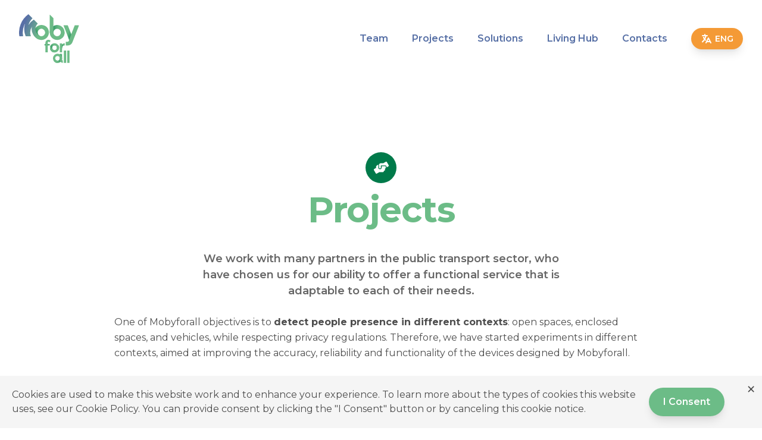

--- FILE ---
content_type: text/html; charset=utf-8
request_url: https://www.mobyforall.com/eng/projects/
body_size: 22211
content:
<!DOCTYPE html>
<html lang="en">

<head>
    <meta charset="UTF-8">
    <meta http-equiv="X-UA-Compatible" content="IE=edge">
    <meta name="viewport" content="width=device-width, initial-scale=1.0">
    <title>Projects</title>
    <link rel='stylesheet' type='text/css' href='/site/modules/CookieManagementBanner/assets/css/CookieManagementBanner.css' />
<link rel="preconnect" href="https://fonts.gstatic.com">
    <link href="https://fonts.googleapis.com/css2?family=Montserrat:wght@300;400;600;700&display=swap" rel="stylesheet">
    <link rel="stylesheet" href="https://unpkg.com/swiper/swiper-bundle.min.css" />
    <link rel="icon" type="image/x-icon" href="/site/templates/favicon.svg">
    <link rel="stylesheet" type="text/css"
        href="/site/templates/css/dist/dist.css?2026-01-18 21:07:15" />
    <script src="https://code.jquery.com/jquery-2.2.4.min.js"
        integrity="sha256-BbhdlvQf/xTY9gja0Dq3HiwQF8LaCRTXxZKRutelT44=" crossorigin="anonymous"></script>
    <script src="/site/templates/js/dist/dist.js"></script>
        <title>Projects</title>
</head>

<body class="partners_tmpl">
<!-- START NAV MOBILE -->
<!-- START MOBILE NAV -->

<div class="mobile-nav w-full flex items-center px-4 fixed">
    <ul class="w-full flex flex-col text-white text-center">
        <li class='text-2xl mb-4 font-semibold'><a href='/eng/'>Mobyforall</a></li><li class='text-2xl mb-4 font-semibold'><a href='/eng/team/'>Team</a></li><li class='text-2xl mb-4 font-semibold'><a href='/eng/projects/'>Projects</a></li><li class='text-2xl mb-4 font-semibold'><a href='/eng/solutions/'>Solutions</a></li><li class='text-2xl mb-4 font-semibold'><a href='/eng/living-hub/'>Living Hub</a></li><li class='text-2xl mb-4 font-semibold'><a href='/eng/contacts/'>Contacts</a></li>    </ul>
</div>
<!-- END MOBILE NAV --><!-- END NAV MOBILE -->

<!-- START NAV DESKTOP -->

<nav class="fixed w-full py-6 z-30 header_container color">
    <div class="container flex items-center justify-between">
        <picture class="sm:w-2/12 sm:h-full header_logo w-1/12 transition-all transform">
            <a href="/eng/">
                <img class="w-full" src="/site/templates//img/logo_color.svg" alt="Moby4all logo">
            </a>
        </picture>
        <div class="flex">
            <ul class="nav_main flex items-center justify-end text-blue font-semibold" x-data="{ isOpen: false}">
                                                            <li class="md:hidden sm:hidden"><a class="hover:text-blue-800 transition-all" href="/eng/team/">Team</a></li>
                                                                                <li class="md:hidden sm:hidden"><a class="hover:text-blue-800 transition-all" href="/eng/projects/">Projects</a></li>
                                                                                <li class="md:hidden sm:hidden"><a class="hover:text-blue-800 transition-all" href="/eng/solutions/">Solutions</a></li>
                                                                                <li class="md:hidden sm:hidden"><a class="hover:text-blue-800 transition-all" href="/eng/living-hub/">Living Hub</a></li>
                                                                                <li class="md:hidden sm:hidden"><a class="hover:text-blue-800 transition-all" href="/eng/contacts/">Contacts</a></li>
                                                    <li class="sm:mr-8 md:mr-8 relative text-white">
                    <a class="bg-orange hover:text-blue-800 flex items-center px-4 py-2 uppercase transition-all rounded-full shadow-lg" href="javascript:void(0)" @click="isOpen = !isOpen" @keydown.escape="isOpen = false">
                        <svg class="h-5" xmlns="http://www.w3.org/2000/svg" class="w-5 h-5" viewBox="0 0 20 20" fill="currentColor">
                            <path fill-rule="evenodd" d="M7 2a1 1 0 011 1v1h3a1 1 0 110 2H9.578a18.87 18.87 0 01-1.724 4.78c.29.354.596.696.914 1.026a1 1 0 11-1.44 1.389c-.188-.196-.373-.396-.554-.6a19.098 19.098 0 01-3.107 3.567 1 1 0 01-1.334-1.49 17.087 17.087 0 003.13-3.733 18.992 18.992 0 01-1.487-2.494 1 1 0 111.79-.89c.234.47.489.928.764 1.372.417-.934.752-1.913.997-2.927H3a1 1 0 110-2h3V3a1 1 0 011-1zm6 6a1 1 0 01.894.553l2.991 5.982a.869.869 0 01.02.037l.99 1.98a1 1 0 11-1.79.895L15.383 16h-4.764l-.724 1.447a1 1 0 11-1.788-.894l.99-1.98.019-.038 2.99-5.982A1 1 0 0113 8zm-1.382 6h2.764L13 11.236 11.618 14z" clip-rule="evenodd" />
                        </svg>
                        <span class="ml-1 text-sm leading-none">ENG</span>
                    </a>
                    <div x-cloak class="bg-orange top-14 absolute items-center w-full text-xs font-bold text-center text-white rounded-md" x-show="isOpen" @click.away="isOpen = false">
                        <span class="tria"></span>
                        <div class="divide-y divide-orange-400">
                                                            <a class="hover:text-blue block w-full py-3 leading-none" href="/ita/projects/">ITA</a>
                                                            <a class="hover:text-blue block w-full py-3 leading-none" href="/eng/projects/">ENG</a>
                                                            <a class="hover:text-blue block w-full py-3 leading-none" href="/esp/projects/">ESP</a>
                                                            <a class="hover:text-blue block w-full py-3 leading-none" href="/fra/projects/">FRA</a>
                                                    </div>
                    </div>
                </li>
            </ul>
            <a class="desktop-nav__toggle hidden sm:block md:block sm:z-10 color">
                <div class="toggle_container">
                    <span></span>
                    <span></span>
                    <span></span>
                </div>
            </a>
        </div>
    </div>
</nav><!-- END NAV DESKTOP -->

<!-- START CONTENT -->
<section class="w-full">
    <div class="container flex flex-col items-center justify-center text-center pt-64">
        <img src="/site/assets/files/1046/badge_partners.svg" alt="Page icon">
        <h1 class="text-6xl md:text-5xl sm:text-4xl font-bold text-green tracking-tight">Projects</h1>
        <h2 class="mt-6 text-lg w-1/2 lg:w-3/4 md:w-3/4 sm:w-full font-semibold text-gray-600">We work with many partners in the public transport sector, who have chosen us for our ability to offer a functional service that is adaptable to each of their needs.</h2>
    </div>
</section>

<section class="w-full mb-10">
    <div class="container md:h-auto sm:h-auto w-3/4 2xl:w-1/2 sm:w-full flex md:flex-wrap sm:flex-wrap">
        <div class="w-full">
                        <p class="leading-relaxed"><br />
One of Mobyforall objectives is to <strong>detect people presence in different contexts</strong>: open spaces, enclosed spaces, and vehicles, while respecting privacy regulations. Therefore, we have started experiments in different contexts, aimed at improving the accuracy, reliability and functionality of the devices designed by Mobyforall.<br /><br />
The first trial began in a busy shop in the centre of Turin; the subsequent trials were carried out in collaboration with local public transport companies in the Piedmont area. The devices installed at the various test sites are managed remotely, allowing real-time data acquisition and monitoring of their operation.<br /><br /><strong>For more details on the experiments, click on the images of each experiment to reach the relevant page.</strong><br />
 </p>
        </div>
    </div>
</section><link rel="stylesheet" href="https://cdn.jsdelivr.net/npm/glightbox/dist/css/glightbox.min.css" />
<script src="https://cdn.jsdelivr.net/gh/mcstudios/glightbox/dist/js/glightbox.min.js"></script>

<section class="w-full pt-40 pb-20">
    <div class="container w-3/4 2xl:w-1/2 sm:w-full flex flex-col md:flex-wrap sm:flex-wrap">
                            <div class="w-full flex items-center justify-between sm:flex-col pb-20">
                                    <div class="w-2/12 sm:w-1/2 mr-10 sm:mr-0 md:hidden">
                        <a class="w-full h-full" href="https://www.itisavogadro.edu.it/" target=_blank>
                            <img class="w-full" src="/site/assets/files/2666/iis_avogadro_logo.png" alt="">
                        </a>
                    </div>
                                <div class="w-8/12 sm:w-full flex-grow pr-10 pl-6 md:pl-0 sm:px-0 sm:mt-10">
                    <h3 class="text-2xl text-blue font-bold mb-4">IIS Amedeo Avogadro</h3>
                    <p class="text-tiny leading-relaxed"></p>
                </div>
                            </div>
                                <div class="w-full flex items-center justify-between sm:flex-col pb-20">
                                    <div class="w-2/12 sm:w-1/2 mr-10 sm:mr-0 md:hidden">
                        <a class="w-full h-full" href="https://mobyforall.com/eng/blog/project_lucco/" target=_blank>
                            <img class="w-full" src="/site/assets/files/2353/lucco-logo.png" alt="">
                        </a>
                    </div>
                                <div class="w-8/12 sm:w-full flex-grow pr-10 pl-6 md:pl-0 sm:px-0 sm:mt-10">
                    <h3 class="text-2xl text-blue font-bold mb-4">Lucco Turin</h3>
                    <p class="text-tiny leading-relaxed">The first trial began in December 2020 at the Lucco ice-cream parlour, a popular place with high client volume.<br />
 </p>
                </div>
                                    <div class="w-2/12 sm:w-full ml-10 border-gray-200 border-l py-10 sm:flex sm:flex-wrap sm:border-0">
                                                                            <div class="flex -ml-6 py-2 items-center sm:w-full sm:justify-center partner_images">
                                <img class="h-12 mr-1" src="/site/templates/img/badge_image.svg" alt="Image Icon">
                                                                    <a class='btn btn__green text-xs flex items-center sm:w-full sm:text-base sm:justify-center glightbox' href='/site/assets/files/2353/lucco_1.jpg' data-gallery="gallery1">Gallery</a>
                                                                    <a class='btn btn__green text-xs flex items-center sm:w-full sm:text-base sm:justify-center glightbox' href='/site/assets/files/2353/lucco_2.jpg' data-gallery="gallery1">Gallery</a>
                                                                    <a class='btn btn__green text-xs flex items-center sm:w-full sm:text-base sm:justify-center glightbox' href='/site/assets/files/2353/lucco_3.jpg' data-gallery="gallery1">Gallery</a>
                                                            </div>
                                            </div>
                            </div>
                                <div class="w-full flex items-center justify-between sm:flex-col pb-20">
                                    <div class="w-2/12 sm:w-1/2 mr-10 sm:mr-0 md:hidden">
                        <a class="w-full h-full" href="https://mobyforall.com/eng/blog/project_asp/" target=_blank>
                            <img class="w-full" src="/site/assets/files/2357/logo_asp_2.png" alt="">
                        </a>
                    </div>
                                <div class="w-8/12 sm:w-full flex-grow pr-10 pl-6 md:pl-0 sm:px-0 sm:mt-10">
                    <h3 class="text-2xl text-blue font-bold mb-4">ASP Asti</h3>
                    <p class="text-tiny leading-relaxed">With the second project we turned to our target market, public transport, which allowed us to test our devices in a confined and moving environment, the buses of the local public transport company of the city of Asti, ASP.<br />
 </p>
                </div>
                                    <div class="w-2/12 sm:w-full ml-10 border-gray-200 border-l py-10 sm:flex sm:flex-wrap sm:border-0">
                                                                            <div class="flex -ml-6 py-2 items-center sm:w-full sm:justify-center partner_images">
                                <img class="h-12 mr-1" src="/site/templates/img/badge_image.svg" alt="Image Icon">
                                                                    <a class='btn btn__green text-xs flex items-center sm:w-full sm:text-base sm:justify-center glightbox' href='/site/assets/files/2357/asp_3.jpg' data-gallery="gallery2">Gallery</a>
                                                                    <a class='btn btn__green text-xs flex items-center sm:w-full sm:text-base sm:justify-center glightbox' href='/site/assets/files/2357/asp_1.jpg' data-gallery="gallery2">Gallery</a>
                                                                    <a class='btn btn__green text-xs flex items-center sm:w-full sm:text-base sm:justify-center glightbox' href='/site/assets/files/2357/asp_2.jpg' data-gallery="gallery2">Gallery</a>
                                                                    <a class='btn btn__green text-xs flex items-center sm:w-full sm:text-base sm:justify-center glightbox' href='/site/assets/files/2357/asp_4.jpg' data-gallery="gallery2">Gallery</a>
                                                                    <a class='btn btn__green text-xs flex items-center sm:w-full sm:text-base sm:justify-center glightbox' href='/site/assets/files/2357/asp_5.jpg' data-gallery="gallery2">Gallery</a>
                                                                    <a class='btn btn__green text-xs flex items-center sm:w-full sm:text-base sm:justify-center glightbox' href='/site/assets/files/2357/asp_6.jpg' data-gallery="gallery2">Gallery</a>
                                                            </div>
                                            </div>
                            </div>
                                <div class="w-full flex items-center justify-between sm:flex-col pb-20">
                                    <div class="w-2/12 sm:w-1/2 mr-10 sm:mr-0 md:hidden">
                        <a class="w-full h-full" href="https://mobyforall.com/eng/blog/project_gtt/" target=_blank>
                            <img class="w-full" src="/site/assets/files/2356/gtt.gif" alt="">
                        </a>
                    </div>
                                <div class="w-8/12 sm:w-full flex-grow pr-10 pl-6 md:pl-0 sm:px-0 sm:mt-10">
                    <h3 class="text-2xl text-blue font-bold mb-4">Gruppo Torinese Trasporti</h3>
                    <p class="text-tiny leading-relaxed">Developed parallelly to the Asti testing, a different project was developed in collaboration with GTT S.p.A.: installing our devices on a tram and, subsequently, on a bus.<br />
 </p>
                </div>
                                    <div class="w-2/12 sm:w-full ml-10 border-gray-200 border-l py-10 sm:flex sm:flex-wrap sm:border-0">
                                                                            <div class="flex -ml-6 py-2 items-center sm:w-full sm:justify-center partner_images">
                                <img class="h-12 mr-1" src="/site/templates/img/badge_image.svg" alt="Image Icon">
                                                                    <a class='btn btn__green text-xs flex items-center sm:w-full sm:text-base sm:justify-center glightbox' href='/site/assets/files/2356/tram_1.jpg' data-gallery="gallery3">Gallery</a>
                                                                    <a class='btn btn__green text-xs flex items-center sm:w-full sm:text-base sm:justify-center glightbox' href='/site/assets/files/2356/gtt_1.jpg' data-gallery="gallery3">Gallery</a>
                                                                    <a class='btn btn__green text-xs flex items-center sm:w-full sm:text-base sm:justify-center glightbox' href='/site/assets/files/2356/gtt_2.jpg' data-gallery="gallery3">Gallery</a>
                                                            </div>
                                            </div>
                            </div>
                                <div class="w-full flex items-center justify-between sm:flex-col pb-20">
                                    <div class="w-2/12 sm:w-1/2 mr-10 sm:mr-0 md:hidden">
                        <a class="w-full h-full" href="https://mobyforall.com/eng/blog/project_buscompany/" target=_blank>
                            <img class="w-full" src="/site/assets/files/2403/logo_png.png" alt="">
                        </a>
                    </div>
                                <div class="w-8/12 sm:w-full flex-grow pr-10 pl-6 md:pl-0 sm:px-0 sm:mt-10">
                    <h3 class="text-2xl text-blue font-bold mb-4">BusCompany S.r.l.</h3>
                    <p class="text-tiny leading-relaxed">Our first suburban experiment: BusCompany S.r.l.<br />
 </p>
                </div>
                                    <div class="w-2/12 sm:w-full ml-10 border-gray-200 border-l py-10 sm:flex sm:flex-wrap sm:border-0">
                                                                            <div class="flex -ml-6 py-2 items-center sm:w-full sm:justify-center partner_images">
                                <img class="h-12 mr-1" src="/site/templates/img/badge_image.svg" alt="Image Icon">
                                                                    <a class='btn btn__green text-xs flex items-center sm:w-full sm:text-base sm:justify-center glightbox' href='/site/assets/files/2403/bc_3.jpg' data-gallery="gallery4">Gallery</a>
                                                                    <a class='btn btn__green text-xs flex items-center sm:w-full sm:text-base sm:justify-center glightbox' href='/site/assets/files/2403/bc_1.jpg' data-gallery="gallery4">Gallery</a>
                                                                    <a class='btn btn__green text-xs flex items-center sm:w-full sm:text-base sm:justify-center glightbox' href='/site/assets/files/2403/bc_2.jpg' data-gallery="gallery4">Gallery</a>
                                                            </div>
                                            </div>
                            </div>
                        </div>
</section>

<script type="text/javascript">
    const lightbox = GLightbox({
        selector: '.glightbox'
    });
</script>
<!-- END CONTENT -->


<footer class="w-full h-full bg-blue-700 mt-40">
	<div class="container flex md:flex-wrap sm:flex-wrap sm:justify-center items-start py-20">
		<div class="w-9/12 sm:w-full md:w-full text-white flex sm:flex-col md:flex-col lg:flex-col">
			<div class="w-1/2 lg:w-full md:w-full sm:w-full flex md:flex-col sm:flex-col sm:items-center">
				<img class="w-40 pr-10 sm:p-0" src="/site/templates/img/logo_white.svg" alt="Moby4all logo">
				<p class="pl-10 lg:px-10 md:pl-0 md:border-0 md:pt-10 sm:pl-0 sm:border-0 sm:pt-10 border-l border-blue-500 text-sm">
					<strong>MOBYFORALL S.R.L., an innovative start-up, is a Technology and Consulting Company </strong>providing services and solutions to transport operators (passengers/freight), decision-makers and individual citizens, thanks to the collection and processing of data, visualisation of trips and study of mobility dynamics, as well as information provided by users, to change the mobility culture and the overall performance of transport systems.				</p>
			</div>
			<div class="w-1/2 lg:w-full md:w-full sm:w-full sm:items-center">
				<p class="px-20 lg:pl-0 md:pl-0 lg:pt-20 md:pt-10 md:px-0 sm:px-0 sm:pt-10 text-sm">
					<strong>Privacy Policy</strong><br />
Information and acquisition of consent for the use of cookies on the mobyforall.com web portal in accordance with Provision no. 229 of 8 May 2014 of the Guarantor for the protection of personal data.<br />
For further information: <a href="http://mobyforall.com/eng/privacy-policy/">Privacy Policy</a>				</p>
			</div>
		</div>
		<div class="w-3/12 md:w-full sm:w-full flex sm:pt-20 sm:justify-around text-white md:mt-20">
			<img class="w-64 xl:w-40 lg:w-40 md:w-40 sm:w-16 pr-10 sm:p-0" src="/site/templates/img/mark_white.svg" alt="Moby4all logo">
			<ul class="pl-10">
															<li class="mb-2"><a class="transition-all hover:text-blue-300" href="/eng/team/">Team</a></li>
																				<li class="mb-2"><a class="transition-all hover:text-blue-300" href="/eng/projects/">Projects</a></li>
																				<li class="mb-2"><a class="transition-all hover:text-blue-300" href="/eng/solutions/">Solutions</a></li>
																				<li class="mb-2"><a class="transition-all hover:text-blue-300" href="/eng/living-hub/">Living Hub</a></li>
																				<li class="mb-2"><a class="transition-all hover:text-blue-300" href="/eng/contacts/">Contacts</a></li>
												</ul>
		</div>
	</div>
</footer>

<div id="cookie-manager" class="pwcmb pwcmb--bottom_overlay">
    <div class="pwcmb-widget pwcmb-widget--notice">
    <div class="pwcmb-widget__inner">
        <div class="pwcmb-widget__copy">
                        <div class="pwcmb-widget__text">Cookies are used to make this website work and to enhance your experience. To learn more about the types of cookies this website uses, see our Cookie Policy. You can provide consent by clicking the "I Consent" button or by canceling this cookie notice.</div>
        </div>
        <div class="pwcmb-widget__actions">
            <button class="pwcmb-widget__button js-pwcmb-allow-cookies">I Consent</button>
                    </div>
        <span class="pwcmb-widget__close js-pwcmb-allow-cookies">Close</span>
    </div>
</div>        <div class="pwcmb-widget pwcmb-widget--message">
    Your cookie preferences have been saved</div></div>
            <script>
                var pwcmb_settings = {
                    status: "1",
                    version: "1",
                    auto_accept: "",
                    auto_fire: ""
                };
            </script>
            <script defer src='/site/modules/CookieManagementBanner/assets/js/CookieManagementBanner.js'></script></body>

</html>

--- FILE ---
content_type: text/css
request_url: https://www.mobyforall.com/site/templates/css/dist/dist.css?2026-01-18%2021:07:15
body_size: 26060
content:
/*! tailwindcss v2.1.2 | MIT License | https://tailwindcss.com*/

/*! modern-normalize v1.1.0 | MIT License | https://github.com/sindresorhus/modern-normalize */html{-moz-tab-size:4;-o-tab-size:4;tab-size:4;line-height:1.15;-webkit-text-size-adjust:100%}body{margin:0;font-family:system-ui,-apple-system,Segoe UI,Roboto,Helvetica,Arial,sans-serif,Apple Color Emoji,Segoe UI Emoji}button{font-family:inherit;font-size:100%;line-height:1.15;text-transform:none;-webkit-appearance:button}button,h1,h2,h3,h4,p{margin:0}button{background-color:transparent;background-image:none}button:focus{outline:1px dotted;outline:5px auto -webkit-focus-ring-color}ul{list-style:none;margin:0;padding:0}html{font-family:ui-sans-serif,system-ui,-apple-system,BlinkMacSystemFont,Segoe UI,Roboto,Helvetica Neue,Arial,Noto Sans,sans-serif,Apple Color Emoji,Segoe UI Emoji,Segoe UI Symbol,Noto Color Emoji;line-height:1.5}body{font-family:inherit;line-height:inherit}*,:after,:before{box-sizing:border-box;border:0 solid #ccc}img{border-style:solid}button{cursor:pointer}h1,h2,h3,h4{font-size:inherit;font-weight:inherit}a{text-decoration:inherit}a,button{color:inherit}button{padding:0;line-height:inherit}img,svg,video{display:block;vertical-align:middle}img,video{max-width:100%;height:auto}.container{width:100%;margin-right:auto;margin-left:auto;padding-right:1rem;padding-left:1rem}@media (min-width:768px){.container{max-width:768px;padding-right:1rem;padding-left:1rem}}@media (min-width:1024px){.container{max-width:1024px;padding-right:2rem;padding-left:2rem}}@media (min-width:1280px){.container{max-width:1280px;padding-right:2rem;padding-left:2rem}}@media (min-width:1440px){.container{max-width:1440px;padding-right:2rem;padding-left:2rem}}:root{font-family:Montserrat,sans-serif;font-weight:500;--tw-text-opacity:1;color:rgba(77,77,77,var(--tw-text-opacity));-webkit-font-smoothing:antialiased;-moz-osx-font-smoothing:grayscale}[x-cloak]{display:none!important}html{scroll-behavior:smooth}body.no-scroll{overflow:hidden}section li{list-style-type:disc;margin-bottom:.5rem;margin-left:.75rem;margin-top:1.5rem;padding-left:.75rem}.header_container{display:flex;align-items:center;transition-property:all;transition-timing-function:cubic-bezier(.4,0,.2,1);transition-duration:.15s}.header_container.scrolled{padding-top:.25rem;padding-bottom:.25rem;--tw-shadow:0 4px 6px -1px rgba(0,0,0,0.1),0 2px 4px -1px rgba(0,0,0,0.06);box-shadow:var(--tw-ring-offset-shadow,0 0 transparent),var(--tw-ring-shadow,0 0 transparent),var(--tw-shadow)}.header_container.scrolled .header_logo{transform:scale(.6)}.header_container.scrolled.color{--tw-bg-opacity:1;background-color:rgba(255,255,255,var(--tw-bg-opacity));--tw-bg-opacity:0.9}.header_container.scrolled.white{--tw-bg-opacity:1;background-color:rgba(77,168,108,var(--tw-bg-opacity));--tw-bg-opacity:0.9}.nav_main li:not(:last-child){margin-right:2.5rem}.tria{position:absolute;width:14px;height:10px;top:-5px;left:50%;right:50%;transform:translate(-50%,-50%);border-color:transparent transparent #f49a36;border-style:solid;border-width:0 7.5px 10px}.desktop-nav__toggle{border-radius:9999px;cursor:pointer;display:flex;flex-direction:column;align-items:center;justify-content:center;height:2.5rem}.desktop-nav__toggle:focus{outline:2px solid transparent;outline-offset:2px}.desktop-nav__toggle{position:relative;width:2.5rem;z-index:9999;transform:rotate(0deg);transition:all .5s ease-in-out}.desktop-nav__toggle .toggle_container{height:1.75rem;width:2.5rem;position:absolute;top:50%;left:50%;transform:translate(-50%,-50%)}.desktop-nav__toggle span{border-radius:.125rem;display:block;opacity:1;position:absolute;width:100%;height:3px;left:0;transform:rotate(0deg);transition:.25s ease-in-out}.desktop-nav__toggle span:first-child{top:0}.desktop-nav__toggle span:nth-child(2){top:12px}.desktop-nav__toggle span:nth-child(3){top:24px}.desktop-nav__toggle.color span{--tw-bg-opacity:1;background-color:rgba(108,188,135,var(--tw-bg-opacity))}.desktop-nav__toggle.white span{--tw-bg-opacity:1;background-color:rgba(255,255,255,var(--tw-bg-opacity))}.desktop-nav__toggle.open span:first-child{top:12px;transform:rotate(135deg)}.desktop-nav__toggle.open span:nth-child(2){opacity:0;left:-60px}.desktop-nav__toggle.open span:nth-child(3){top:12px;transform:rotate(-135deg)}.mobile-nav{--tw-bg-opacity:1;background-color:rgba(86,111,165,var(--tw-bg-opacity));display:none;height:100vh;opacity:0;pointer-events:none;position:absolute;top:0;left:0;width:100%;z-index:10}@media (max-width:767px){.mobile-nav{display:block}}@media (min-width:768px) and (max-width:1023px){.mobile-nav{display:block}}.mobile-nav.active{opacity:1;pointer-events:auto;z-index:30}@media (min-width:1024px) and (max-width:1279px){.mobile-nav.active{display:none}}@media (min-width:1280px) and (max-width:1439px){.mobile-nav.active{display:none}}@media (min-width:1440px){.mobile-nav.active{display:none}}.btn__green{--tw-bg-opacity:1;background-color:rgba(108,188,135,var(--tw-bg-opacity));border-radius:9999px;display:inline-block;font-weight:600;padding:.75rem 1.5rem;--tw-shadow:0 10px 15px -3px rgba(0,0,0,0.1),0 4px 6px -2px rgba(0,0,0,0.05);box-shadow:var(--tw-ring-offset-shadow,0 0 transparent),var(--tw-ring-shadow,0 0 transparent),var(--tw-shadow);text-align:center;--tw-text-opacity:1;color:rgba(255,255,255,var(--tw-text-opacity));transition-property:all;transition-timing-function:cubic-bezier(.4,0,.2,1);transition-duration:.15s}.btn__green:hover{--tw-bg-opacity:1;background-color:rgba(178,220,192,var(--tw-bg-opacity))}.pwcmb-widget__button{--tw-bg-opacity:1;background-color:rgba(108,188,135,var(--tw-bg-opacity));border-radius:9999px;display:inline-block;font-weight:600;padding:.75rem 1.5rem;--tw-shadow:0 10px 15px -3px rgba(0,0,0,0.1),0 4px 6px -2px rgba(0,0,0,0.05);box-shadow:var(--tw-ring-offset-shadow,0 0 transparent),var(--tw-ring-shadow,0 0 transparent),var(--tw-shadow);text-align:center;--tw-text-opacity:1;color:rgba(255,255,255,var(--tw-text-opacity));transition-property:all;transition-timing-function:cubic-bezier(.4,0,.2,1);transition-duration:.15s}.pwcmb-widget__button:hover{--tw-bg-opacity:1;background-color:rgba(178,220,192,var(--tw-bg-opacity))}.gradient-bg{background:#6eb787;background:linear-gradient(180deg,rgba(110,183,135,.8),#5870a3)}.gradient-bg-opaque{background:#6eb787;background:linear-gradient(180deg,#6eb787,#5870a3)}.gradient-bg-blue{background:#fff;background:linear-gradient(0deg,#fff 50%,#5870a3 0)}.mark_centered_home{left:50%;bottom:-115px;transform:translate(-50%)}.quote_badge{height:3rem;width:3rem;top:0;transform:translate(-50%,-20px)}.home-video,.quote_badge{position:absolute;left:50%}.home-video{top:50%;width:auto;height:auto;min-width:100%;min-height:100%;-o-object-fit:cover;object-fit:cover;transform:translate(-50%,-50%)}.rotate_arrow{--tw-translate-x:0;--tw-translate-y:0;--tw-rotate:0;--tw-skew-x:0;--tw-skew-y:0;--tw-scale-x:1;--tw-scale-y:1;transform:translateX(var(--tw-translate-x)) translateY(var(--tw-translate-y)) rotate(var(--tw-rotate)) skewX(var(--tw-skew-x)) skewY(var(--tw-skew-y)) scaleX(var(--tw-scale-x)) scaleY(var(--tw-scale-y));--tw-rotate:180deg}.partner_images a:not(:first-of-type){display:none}.login_register{--tw-bg-opacity:1;background-color:rgba(255,255,255,var(--tw-bg-opacity));min-height:100vh;padding-top:2.5rem;padding-bottom:2.5rem;--tw-text-opacity:1;color:rgba(128,128,128,var(--tw-text-opacity));width:100%}.login_register,.login_register__wrapper{display:flex;flex-direction:column;align-items:center;justify-content:center}.login_register__wrapper{margin-top:10rem}.login_register .RegisterForm{width:50%}.LoginRegisterLinks{font-weight:700;margin-top:2.5rem;--tw-text-opacity:1;color:rgba(128,128,128,var(--tw-text-opacity))}.LoginRegisterLinks a{padding-bottom:.5rem;transition-property:all;transition-timing-function:cubic-bezier(.4,0,.2,1);transition-duration:.15s;background:linear-gradient(currentColor 0 0) var(--d,201%) 100%/200% 2px no-repeat;transition:.5s}.LoginRegisterLinks a:hover{--d:-101%;--tw-text-opacity:1;color:rgba(244,154,54,var(--tw-text-opacity))}#wrap_register_email,#wrap_register_u_country,#wrap_register_u_job,#wrap_register_u_name,#wrap_register_u_phone,#wrap_register_u_profession,#wrap_register_u_sex,#wrap_register_u_surname{width:33%;flex-grow:1}#wrap_register_u_day,#wrap_register_u_month,#wrap_register_u_year{width:20%;flex-grow:1}#wrap_login_name,#wrap_login_pass,#wrap_register_pass,#wrap_register_submit{width:100%}#wrap_login_pass{margin-top:0}#wrap_Inputfield_confirm_submit,#wrap_Inputfield_login_submit,#wrap_Inputfield_register_confirm,#wrap_Inputfield_register_email{width:100%}.Inputfield{margin-top:1rem}.LoginRegisterNotice{--tw-bg-opacity:1;background-color:rgba(244,154,54,var(--tw-bg-opacity));border-radius:.125rem;border-style:none;font-weight:400;font-size:.875rem;line-height:1.375;margin-bottom:1rem;padding-top:1.5rem;padding-bottom:1.5rem;--tw-text-opacity:1;color:rgba(179,179,179,var(--tw-text-opacity));width:66.666667%}.LoginRegisterError{line-height:1;margin-top:.75rem}.ConfirmForm,.LoginForm,.RegisterForm{--tw-bg-opacity:1;background-color:rgba(255,255,255,var(--tw-bg-opacity));border-radius:.125rem;--tw-shadow:0 20px 25px -5px rgba(0,0,0,0.1),0 10px 10px -5px rgba(0,0,0,0.04);box-shadow:var(--tw-ring-offset-shadow,0 0 transparent),var(--tw-ring-shadow,0 0 transparent),var(--tw-shadow);width:100%}.ConfirmForm h2,.LoginForm h2,.RegisterForm h2{--tw-bg-opacity:1;background-color:rgba(230,230,230,var(--tw-bg-opacity));border-top-left-radius:.125rem;border-top-right-radius:.125rem;display:block;font-weight:700;font-size:1.25rem;padding:1.25rem 1rem;--tw-text-opacity:1;color:rgba(69,88,131,var(--tw-text-opacity));width:100%}.ConfirmForm input,.ConfirmForm select,.LoginForm input,.LoginForm select,.RegisterForm input,.RegisterForm select{--tw-border-opacity:1;border-color:rgba(230,230,230,var(--tw-border-opacity));border-radius:.125rem;border-width:1px;padding:.75rem .5rem;width:100%}.ConfirmForm select,.LoginForm select,.RegisterForm select{padding-bottom:1rem}.ConfirmForm .Inputfields,.LoginForm .Inputfields,.RegisterForm .Inputfields{display:flex;flex-wrap:wrap;padding-left:1rem;padding-right:1rem;padding-bottom:1rem;gap:1rem}.ConfirmForm .InputfieldHeader,.LoginForm .InputfieldHeader,.RegisterForm .InputfieldHeader{font-weight:600;font-size:.941rem}.ConfirmForm .InputfieldContent label,.LoginForm .InputfieldContent label,.RegisterForm .InputfieldContent label{display:flex;align-items:center;font-weight:600;font-size:.941rem;line-height:1}.ConfirmForm .InputfieldContent .notes,.LoginForm .InputfieldContent .notes,.RegisterForm .InputfieldContent .notes{line-height:1;margin-top:.5rem}.ConfirmForm .InputfieldContent .FieldtypeCheckbox,.LoginForm .InputfieldContent .FieldtypeCheckbox,.RegisterForm .InputfieldContent .FieldtypeCheckbox{width:auto}.ConfirmForm .InputfieldContent .description,.LoginForm .InputfieldContent .description,.RegisterForm .InputfieldContent .description{font-size:.875rem;line-height:1.25;--tw-text-opacity:1;color:rgba(204,204,204,var(--tw-text-opacity))}.ConfirmForm .InputfieldPasswordRow,.LoginForm .InputfieldPasswordRow,.RegisterForm .InputfieldPasswordRow{margin-top:.75rem}.ConfirmForm .ui-button,.LoginForm .ui-button,.RegisterForm .ui-button{--tw-bg-opacity:1;background-color:rgba(108,188,135,var(--tw-bg-opacity));border-radius:.125rem;font-weight:600;height:100%;padding-top:.75rem;padding-bottom:.75rem;text-align:center;--tw-text-opacity:1;color:rgba(255,255,255,var(--tw-text-opacity));width:100%;transition-property:all;transition-timing-function:cubic-bezier(.4,0,.2,1);transition-duration:.15s}.ConfirmForm .ui-button:hover,.LoginForm .ui-button:hover,.RegisterForm .ui-button:hover{--tw-bg-opacity:1;background-color:rgba(77,168,108,var(--tw-bg-opacity))}.ConfirmForm .ui-button span,.LoginForm .ui-button span,.RegisterForm .ui-button span{display:block;height:100%;width:100%}.ConfirmForm .detail,.LoginForm .detail,.RegisterForm .detail{font-size:.875rem}.ConfirmForm{padding-top:.5rem}.LoginRegisterLinksLogin,.LoginRegisterLinksRegister{text-align:center}.MarkupPagerNav{display:flex;align-items:center;justify-content:center;margin-top:2.5rem}.MarkupPagerNav li{margin-left:.5rem;margin-right:.5rem}.MarkupPagerNav .MarkupPagerNavOn{font-weight:700;font-size:1.5rem;--tw-text-opacity:1;color:rgba(244,154,54,var(--tw-text-opacity))}.MarkupPagerNavFirst,.MarkupPagerNavLast{--tw-bg-opacity:1;background-color:rgba(108,188,135,var(--tw-bg-opacity));border-radius:9999px;display:inline-block;font-weight:600;padding:.75rem 1.5rem;--tw-shadow:0 10px 15px -3px rgba(0,0,0,0.1),0 4px 6px -2px rgba(0,0,0,0.05);text-align:center;--tw-text-opacity:1;color:rgba(255,255,255,var(--tw-text-opacity));transition-property:all;transition-timing-function:cubic-bezier(.4,0,.2,1);transition-duration:.15s}.MarkupPagerNavFirst,.MarkupPagerNavFirstNum,.MarkupPagerNavLast,.MarkupPagerNavLastNum{box-shadow:var(--tw-ring-offset-shadow,0 0 transparent),var(--tw-ring-shadow,0 0 transparent),var(--tw-shadow)}.MarkupPagerNavFirstNum,.MarkupPagerNavLastNum{--tw-bg-opacity:1;background-color:rgba(255,255,255,var(--tw-bg-opacity));font-weight:400;padding:0;--tw-shadow:0 0 transparent;text-align:left;--tw-text-opacity:1;color:rgba(102,102,102,var(--tw-text-opacity))}@media (max-width:767px){.header_container.scrolled{padding-top:1.5rem;padding-bottom:1.5rem;--tw-shadow:0 0 transparent;box-shadow:var(--tw-ring-offset-shadow,0 0 transparent),var(--tw-ring-shadow,0 0 transparent),var(--tw-shadow)}.header_container.scrolled .header_logo{transform:scale(1)}.header_container.scrolled.color{--tw-bg-opacity:1;background-color:rgba(255,255,255,var(--tw-bg-opacity));--tw-bg-opacity:0.8}.header_container.scrolled.white{--tw-bg-opacity:1;background-color:rgba(77,168,108,var(--tw-bg-opacity));--tw-bg-opacity:0.8}.login_register{padding-left:.5rem;padding-right:.5rem}.login_register .RegisterForm{width:100%}#wrap_register_email,#wrap_register_pass,#wrap_register_u_country,#wrap_register_u_day,#wrap_register_u_job,#wrap_register_u_month,#wrap_register_u_name,#wrap_register_u_phone,#wrap_register_u_profession,#wrap_register_u_sex,#wrap_register_u_surname,#wrap_register_u_year{flex-grow:1;width:100%}#wrap_register_submit{width:100%}}@media (min-width:768px) and (max-width:1023px){.header_container.scrolled{padding-top:1.5rem;padding-bottom:1.5rem;--tw-shadow:0 0 transparent;box-shadow:var(--tw-ring-offset-shadow,0 0 transparent),var(--tw-ring-shadow,0 0 transparent),var(--tw-shadow)}.header_container.scrolled .header_logo{transform:scale(1)}.login_register .RegisterForm{width:83.333333%}#wrap_register_email,#wrap_register_pass,#wrap_register_u_country,#wrap_register_u_day,#wrap_register_u_job,#wrap_register_u_month,#wrap_register_u_name,#wrap_register_u_phone,#wrap_register_u_profession,#wrap_register_u_sex,#wrap_register_u_surname,#wrap_register_u_year{flex-grow:1;width:100%}#wrap_register_submit{width:100%}}.divide-y>:not([hidden])~:not([hidden]){--tw-divide-y-reverse:0;border-top-width:calc(1px*(1 - var(--tw-divide-y-reverse)));border-bottom-width:calc(1px*var(--tw-divide-y-reverse))}.divide-gray-100>:not([hidden])~:not([hidden]){--tw-divide-opacity:1;border-color:rgba(230,230,230,var(--tw-divide-opacity))}.divide-orange-400>:not([hidden])~:not([hidden]){--tw-divide-opacity:1;border-color:rgba(247,178,102,var(--tw-divide-opacity))}.bg-white{--tw-bg-opacity:1;background-color:rgba(255,255,255,var(--tw-bg-opacity))}.bg-orange{--tw-bg-opacity:1;background-color:rgba(244,154,54,var(--tw-bg-opacity))}.bg-green-100{--tw-bg-opacity:1;background-color:rgba(248,252,249,var(--tw-bg-opacity))}.bg-green-700{--tw-bg-opacity:1;background-color:rgba(61,133,85,var(--tw-bg-opacity))}.bg-blue-100{--tw-bg-opacity:1;background-color:rgba(219,224,236,var(--tw-bg-opacity))}.bg-blue-700{--tw-bg-opacity:1;background-color:rgba(51,66,98,var(--tw-bg-opacity))}.border-gray-100{--tw-border-opacity:1;border-color:rgba(230,230,230,var(--tw-border-opacity))}.border-gray-200{--tw-border-opacity:1;border-color:rgba(204,204,204,var(--tw-border-opacity))}.border-green-200{--tw-border-opacity:1;border-color:rgba(213,236,221,var(--tw-border-opacity))}.border-blue-500{--tw-border-opacity:1;border-color:rgba(86,111,165,var(--tw-border-opacity))}.rounded-sm{border-radius:.125rem}.rounded-md{border-radius:.375rem}.rounded-lg{border-radius:.5rem}.rounded-full{border-radius:9999px}.rounded-tl-md{border-top-left-radius:.375rem}.rounded-tr-md{border-top-right-radius:.375rem}.rounded-br-md{border-bottom-right-radius:.375rem}.rounded-bl-md{border-bottom-left-radius:.375rem}.rounded-tl-full{border-top-left-radius:9999px}.border{border-width:1px}.border-b{border-bottom-width:1px}.border-l{border-left-width:1px}.cursor-pointer{cursor:pointer}.block{display:block}.flex{display:flex}.inline-flex{display:inline-flex}.hidden{display:none}.flex-row-reverse{flex-direction:row-reverse}.flex-col{flex-direction:column}.flex-wrap{flex-wrap:wrap}.items-start{align-items:flex-start}.items-center{align-items:center}.justify-start{justify-content:flex-start}.justify-end{justify-content:flex-end}.justify-center{justify-content:center}.justify-between{justify-content:space-between}.justify-around{justify-content:space-around}.justify-evenly{justify-content:space-evenly}.flex-grow{flex-grow:1}.font-medium{font-weight:500}.font-semibold{font-weight:600}.font-bold{font-weight:700}.h-5{height:1.25rem}.h-12{height:3rem}.h-20{height:5rem}.h-24{height:6rem}.h-40{height:10rem}.h-72{height:18rem}.h-80{height:20rem}.h-96{height:24rem}.h-full{height:100%}.h-screen{height:100vh}.text-xs{font-size:.75rem}.text-sm{font-size:.875rem}.text-tiny{font-size:.941rem}.text-lg{font-size:1.125rem}.text-xl{font-size:1.25rem}.text-2xl{font-size:1.5rem}.text-3xl{font-size:1.875rem}.text-4xl{font-size:2.25rem}.text-5xl{font-size:2.75rem}.text-6xl{font-size:3.75rem}.leading-none{line-height:1}.leading-tight{line-height:1.25}.leading-snug{line-height:1.375}.leading-relaxed{line-height:1.625}.my-20{margin-top:5rem;margin-bottom:5rem}.mx-auto{margin-left:auto;margin-right:auto}.mr-1{margin-right:.25rem}.mb-1{margin-bottom:.25rem}.ml-1{margin-left:.25rem}.mt-2{margin-top:.5rem}.mr-2{margin-right:.5rem}.mb-2{margin-bottom:.5rem}.mb-3{margin-bottom:.75rem}.mb-4{margin-bottom:1rem}.mt-5{margin-top:1.25rem}.mt-6{margin-top:1.5rem}.mb-6{margin-bottom:1.5rem}.mt-8{margin-top:2rem}.mb-8{margin-bottom:2rem}.mt-10{margin-top:2.5rem}.mr-10{margin-right:2.5rem}.mb-10{margin-bottom:2.5rem}.ml-10{margin-left:2.5rem}.mt-20{margin-top:5rem}.mb-20{margin-bottom:5rem}.mt-40{margin-top:10rem}.mb-40{margin-bottom:10rem}.-ml-6{margin-left:-1.5rem}.max-h-0{max-height:0}.object-cover{-o-object-fit:cover;object-fit:cover}.focus\:outline-none:focus{outline:2px solid transparent;outline-offset:2px}.overflow-hidden{overflow:hidden}.p-10{padding:2.5rem}.py-2{padding-top:.5rem;padding-bottom:.5rem}.py-3{padding-top:.75rem;padding-bottom:.75rem}.px-4{padding-left:1rem;padding-right:1rem}.py-6{padding-top:1.5rem;padding-bottom:1.5rem}.px-6{padding-left:1.5rem;padding-right:1.5rem}.py-8{padding-top:2rem;padding-bottom:2rem}.py-10{padding-top:2.5rem;padding-bottom:2.5rem}.px-10{padding-left:2.5rem;padding-right:2.5rem}.py-20{padding-top:5rem;padding-bottom:5rem}.px-20{padding-left:5rem;padding-right:5rem}.py-28{padding-top:7rem;padding-bottom:7rem}.py-40{padding-top:10rem;padding-bottom:10rem}.pt-2{padding-top:.5rem}.pt-6{padding-top:1.5rem}.pl-6{padding-left:1.5rem}.pb-8{padding-bottom:2rem}.pt-10{padding-top:2.5rem}.pr-10{padding-right:2.5rem}.pl-10{padding-left:2.5rem}.pr-20{padding-right:5rem}.pb-20{padding-bottom:5rem}.pl-20{padding-left:5rem}.pt-28{padding-top:7rem}.pt-40{padding-top:10rem}.pt-64{padding-top:16rem}.fixed{position:fixed}.absolute{position:absolute}.relative{position:relative}.top-0{top:0}.left-0{left:0}.top-14{top:3.5rem}*{--tw-shadow:0 0 transparent}.shadow-sm{--tw-shadow:0 1px 2px 0 rgba(0,0,0,0.05)}.shadow-lg,.shadow-sm{box-shadow:var(--tw-ring-offset-shadow,0 0 transparent),var(--tw-ring-shadow,0 0 transparent),var(--tw-shadow)}.shadow-lg{--tw-shadow:0 10px 15px -3px rgba(0,0,0,0.1),0 4px 6px -2px rgba(0,0,0,0.05)}.shadow-xl{--tw-shadow:0 20px 25px -5px rgba(0,0,0,0.1),0 10px 10px -5px rgba(0,0,0,0.04)}.shadow-2xl,.shadow-xl{box-shadow:var(--tw-ring-offset-shadow,0 0 transparent),var(--tw-ring-shadow,0 0 transparent),var(--tw-shadow)}.shadow-2xl{--tw-shadow:0 25px 50px -12px rgba(0,0,0,0.25)}*{--tw-ring-inset:var(--tw-empty,/*!*/ /*!*/);--tw-ring-offset-width:0px;--tw-ring-offset-color:#fff;--tw-ring-color:rgba(86,111,165,0.5);--tw-ring-offset-shadow:0 0 transparent;--tw-ring-shadow:0 0 transparent}.text-center{text-align:center}.text-white{--tw-text-opacity:1;color:rgba(255,255,255,var(--tw-text-opacity))}.text-gray-500{--tw-text-opacity:1;color:rgba(128,128,128,var(--tw-text-opacity))}.text-gray-600{--tw-text-opacity:1;color:rgba(102,102,102,var(--tw-text-opacity))}.text-green{--tw-text-opacity:1;color:rgba(108,188,135,var(--tw-text-opacity))}.text-blue-600{--tw-text-opacity:1;color:rgba(69,88,131,var(--tw-text-opacity))}.text-blue{--tw-text-opacity:1;color:rgba(86,111,165,var(--tw-text-opacity))}.hover\:text-blue-300:hover{--tw-text-opacity:1;color:rgba(152,167,201,var(--tw-text-opacity))}.hover\:text-blue-800:hover{--tw-text-opacity:1;color:rgba(34,43,64,var(--tw-text-opacity))}.hover\:text-blue:hover{--tw-text-opacity:1;color:rgba(86,111,165,var(--tw-text-opacity))}.uppercase{text-transform:uppercase}.tracking-tight{letter-spacing:-.025em}.w-5{width:1.25rem}.w-10{width:2.5rem}.w-40{width:10rem}.w-56{width:14rem}.w-64{width:16rem}.w-1\/2{width:50%}.w-1\/3{width:33.333333%}.w-2\/3{width:66.666667%}.w-1\/4{width:25%}.w-3\/4{width:75%}.w-4\/5{width:80%}.w-4\/6{width:66.666667%}.w-5\/6{width:83.333333%}.w-1\/12{width:8.333333%}.w-2\/12{width:16.666667%}.w-3\/12{width:25%}.w-8\/12{width:66.666667%}.w-9\/12{width:75%}.w-10\/12{width:83.333333%}.w-11\/12{width:91.666667%}.w-full{width:100%}.z-0{z-index:0}.z-10{z-index:10}.z-20{z-index:20}.z-30{z-index:30}.gap-10{gap:2.5rem}.gap-24{gap:6rem}.transform{--tw-translate-x:0;--tw-translate-y:0;--tw-rotate:0;--tw-skew-x:0;--tw-skew-y:0;--tw-scale-x:1;--tw-scale-y:1;transform:translateX(var(--tw-translate-x)) translateY(var(--tw-translate-y)) rotate(var(--tw-rotate)) skewX(var(--tw-skew-x)) skewY(var(--tw-skew-y)) scaleX(var(--tw-scale-x)) scaleY(var(--tw-scale-y))}.transition-all{transition-property:all;transition-timing-function:cubic-bezier(.4,0,.2,1);transition-duration:.15s}.duration-700{transition-duration:.7s}@keyframes spin{to{transform:rotate(1turn)}}@keyframes ping{75%,to{transform:scale(2);opacity:0}}@keyframes pulse{50%{opacity:.5}}@keyframes bounce{0%,to{transform:translateY(-25%);-webkit-animation-timing-function:cubic-bezier(.8,0,1,1);animation-timing-function:cubic-bezier(.8,0,1,1)}50%{transform:none;-webkit-animation-timing-function:cubic-bezier(0,0,.2,1);animation-timing-function:cubic-bezier(0,0,.2,1)}}@media (max-width:767px){.sm\:bg-green-200{--tw-bg-opacity:1;background-color:rgba(213,236,221,var(--tw-bg-opacity))}.sm\:rounded-br-none{border-bottom-right-radius:0}.sm\:rounded-bl-none{border-bottom-left-radius:0}.sm\:rounded-tl-md{border-top-left-radius:.375rem}.sm\:rounded-tr-md{border-top-right-radius:.375rem}.sm\:rounded-br-md{border-bottom-right-radius:.375rem}.sm\:rounded-bl-md{border-bottom-left-radius:.375rem}.sm\:border-0{border-width:0}.sm\:block{display:block}.sm\:flex{display:flex}.sm\:hidden{display:none}.sm\:flex-col{flex-direction:column}.sm\:flex-col-reverse{flex-direction:column-reverse}.sm\:flex-wrap{flex-wrap:wrap}.sm\:items-center{align-items:center}.sm\:justify-center{justify-content:center}.sm\:justify-around{justify-content:space-around}.sm\:h-40{height:10rem}.sm\:h-auto{height:auto}.sm\:text-sm{font-size:.875rem}.sm\:text-base{font-size:1rem}.sm\:text-2xl{font-size:1.5rem}.sm\:text-3xl{font-size:1.875rem}.sm\:text-4xl{font-size:2.25rem}.sm\:mr-0{margin-right:0}.sm\:mt-4{margin-top:1rem}.sm\:mb-4{margin-bottom:1rem}.sm\:mb-6{margin-bottom:1.5rem}.sm\:mt-8{margin-top:2rem}.sm\:mr-8{margin-right:2rem}.sm\:mt-10{margin-top:2.5rem}.sm\:mb-10{margin-bottom:2.5rem}.sm\:mt-20{margin-top:5rem}.sm\:p-0{padding:0}.sm\:px-0{padding-left:0;padding-right:0}.sm\:px-4{padding-left:1rem;padding-right:1rem}.sm\:pl-0{padding-left:0}.sm\:pb-8{padding-bottom:2rem}.sm\:pt-10{padding-top:2.5rem}.sm\:pt-20{padding-top:5rem}.sm\:shadow-lg{--tw-shadow:0 10px 15px -3px rgba(0,0,0,0.1),0 4px 6px -2px rgba(0,0,0,0.05);box-shadow:var(--tw-ring-offset-shadow,0 0 transparent),var(--tw-ring-shadow,0 0 transparent),var(--tw-shadow)}.sm\:w-16{width:4rem}.sm\:w-1\/2{width:50%}.sm\:w-2\/12{width:16.666667%}.sm\:w-full{width:100%}.sm\:z-10{z-index:10}.sm\:gap-0{gap:0}}@media (min-width:768px) and (max-width:1023px){.md\:border-0{border-width:0}.md\:block{display:block}.md\:hidden{display:none}.md\:flex-col{flex-direction:column}.md\:flex-wrap{flex-wrap:wrap}.md\:flex-grow{flex-grow:1}.md\:h-40{height:10rem}.md\:h-auto{height:auto}.md\:text-lg{font-size:1.125rem}.md\:text-3xl{font-size:1.875rem}.md\:text-5xl{font-size:2.75rem}.md\:mr-0{margin-right:0}.md\:mt-4{margin-top:1rem}.md\:mr-8{margin-right:2rem}.md\:mt-20{margin-top:5rem}.md\:px-0{padding-right:0}.md\:pl-0,.md\:px-0{padding-left:0}.md\:pt-10{padding-top:2.5rem}.md\:w-40{width:10rem}.md\:w-1\/3{width:33.333333%}.md\:w-3\/4{width:75%}.md\:w-10\/12{width:83.333333%}.md\:w-full{width:100%}}@media (min-width:1024px) and (max-width:1279px){.lg\:flex-col{flex-direction:column}.lg\:flex-grow{flex-grow:1}.lg\:text-5xl{font-size:2.75rem}.lg\:px-10{padding-left:2.5rem;padding-right:2.5rem}.lg\:pl-0{padding-left:0}.lg\:pt-20{padding-top:5rem}.lg\:w-40{width:10rem}.lg\:w-1\/2{width:50%}.lg\:w-2\/3{width:66.666667%}.lg\:w-3\/4{width:75%}.lg\:w-full{width:100%}}@media (min-width:1280px) and (max-width:1439px){.xl\:w-40{width:10rem}.xl\:w-1\/3{width:33.333333%}.xl\:w-2\/3{width:66.666667%}}@media (min-width:1440px){.\32xl\:w-1\/2{width:50%}.\32xl\:w-1\/3{width:33.333333%}.\32xl\:w-3\/4{width:75%}}

--- FILE ---
content_type: image/svg+xml
request_url: https://www.mobyforall.com/site/templates//img/logo_color.svg
body_size: 7327
content:
<svg xmlns="http://www.w3.org/2000/svg" xmlns:xlink="http://www.w3.org/1999/xlink" viewBox="0 0 468.51 379.58"><defs><style>.cls-1{fill:url(#linear-gradient);}.cls-2{fill:url(#linear-gradient-2);}.cls-3{fill:url(#linear-gradient-3);}.cls-4{fill:#6dbb87;}.cls-5{fill:url(#linear-gradient-4);}.cls-6{fill:url(#linear-gradient-5);}.cls-7{fill:url(#linear-gradient-6);}.cls-8{fill:url(#linear-gradient-7);}.cls-9{fill:url(#linear-gradient-8);}.cls-10{fill:url(#linear-gradient-9);}</style><linearGradient id="linear-gradient" x1="9927.21" y1="-1833.42" x2="10021.55" y2="-1764.88" gradientTransform="translate(-1986.55 10035.57) rotate(-67.5)" gradientUnits="userSpaceOnUse"><stop offset="0" stop-color="#007a49"/><stop offset="0.13" stop-color="#228e5c"/><stop offset="0.28" stop-color="#43a26f"/><stop offset="0.42" stop-color="#5ab07c"/><stop offset="0.56" stop-color="#68b884"/><stop offset="0.67" stop-color="#6dbb87"/></linearGradient><linearGradient id="linear-gradient-2" x1="9967.69" y1="-1730.85" x2="9967.69" y2="-1964.07" gradientTransform="translate(-1986.55 10035.57) rotate(-67.5)" gradientUnits="userSpaceOnUse"><stop offset="0.3" stop-color="#6dbb87"/><stop offset="0.9" stop-color="#586fa6"/></linearGradient><linearGradient id="linear-gradient-3" x1="239.56" y1="133.41" x2="356.19" y2="133.41" gradientUnits="userSpaceOnUse"><stop offset="0" stop-color="#007a49"/><stop offset="0.04" stop-color="#0a804f"/><stop offset="0.24" stop-color="#349967"/><stop offset="0.42" stop-color="#53ac78"/><stop offset="0.57" stop-color="#66b783"/><stop offset="0.67" stop-color="#6dbb87"/></linearGradient><linearGradient id="linear-gradient-4" x1="331.76" y1="115.11" x2="425.32" y2="169.13" gradientUnits="userSpaceOnUse"><stop offset="0.33" stop-color="#6dbb87"/><stop offset="0.46" stop-color="#69b985"/><stop offset="0.59" stop-color="#5eb27e"/><stop offset="0.71" stop-color="#4ba773"/><stop offset="0.84" stop-color="#309764"/><stop offset="0.96" stop-color="#0e8251"/><stop offset="1" stop-color="#007a49"/></linearGradient><linearGradient id="linear-gradient-5" x1="320.92" y1="246.18" x2="356.64" y2="246.18" gradientUnits="userSpaceOnUse"><stop offset="0" stop-color="#007a49"/><stop offset="0.13" stop-color="#0c8150"/><stop offset="0.38" stop-color="#2d9563"/><stop offset="0.7" stop-color="#61b480"/><stop offset="0.76" stop-color="#6dbb87"/></linearGradient><linearGradient id="linear-gradient-6" x1="200.19" y1="237.47" x2="239.06" y2="237.47" gradientUnits="userSpaceOnUse"><stop offset="0" stop-color="#6dbb87"/><stop offset="0.04" stop-color="#60b380"/><stop offset="0.28" stop-color="#1b8a58"/><stop offset="0.39" stop-color="#007a49"/><stop offset="0.54" stop-color="#248f5d"/><stop offset="0.78" stop-color="#58af7b"/><stop offset="0.9" stop-color="#6dbb87"/></linearGradient><linearGradient id="linear-gradient-7" x1="313.95" y1="339.73" x2="343.29" y2="310.39" gradientUnits="userSpaceOnUse"><stop offset="0" stop-color="#007a49"/><stop offset="0.13" stop-color="#087f4e"/><stop offset="0.32" stop-color="#1e8c5a"/><stop offset="0.57" stop-color="#42a16f"/><stop offset="0.81" stop-color="#6dbb87"/></linearGradient><linearGradient id="linear-gradient-8" x1="277.55" y1="372.33" x2="338.66" y2="347.37" gradientUnits="userSpaceOnUse"><stop offset="0.37" stop-color="#6dbb87"/><stop offset="0.76" stop-color="#2b9361"/><stop offset="1" stop-color="#007a49"/></linearGradient><linearGradient id="linear-gradient-9" x1="242.12" y1="279.09" x2="304.55" y2="243.05" gradientUnits="userSpaceOnUse"><stop offset="0" stop-color="#007a49"/><stop offset="0.13" stop-color="#1b8a58"/><stop offset="0.37" stop-color="#47a472"/><stop offset="0.56" stop-color="#63b581"/><stop offset="0.67" stop-color="#6dbb87"/></linearGradient></defs><g id="Layer_2" data-name="Layer 2"><g id="M4A_Colorato" data-name="M4A Colorato"><path class="cls-1" d="M197.27,88.08a58.3,58.3,0,1,0-44.63,107.73l11.18-27a29.1,29.1,0,1,1,22.27-53.77h0a29.06,29.06,0,0,1,17.29,20.79l27-11.83a58.16,58.16,0,0,0-33.15-35.94Z"/><path class="cls-2" d="M29.88,171.05H4.13a2,2,0,0,1-1.94-1.64,175,175,0,0,1,70-169,2,2,0,0,1,2.53.21l29.14,29.14a1.92,1.92,0,0,1,0,2.73A115.8,115.8,0,0,0,73.78,84a116,116,0,0,1,40.59-41.64,2,2,0,0,1,2.4.3L145.1,70.93a1.94,1.94,0,0,1,0,2.73,58.2,58.2,0,0,0,18.71,95.17h0a29.1,29.1,0,0,0,22.27-53.77l11.18-27a58.3,58.3,0,1,1-44.63,107.73h0A87.45,87.45,0,0,1,100.83,95.66a87,87,0,0,0-9.09,72.88,1.93,1.93,0,0,1-1.84,2.51h-37a2,2,0,0,1-1.82-1.22,145.3,145.3,0,0,1-4.64-96.46c-2.2,4.13-4.25,8.4-6.08,12.82a144.93,144.93,0,0,0-8.56,82.56A1.92,1.92,0,0,1,29.88,171.05Z"/><path class="cls-3" d="M327,142a29.06,29.06,0,0,1-8.52,20.58l20.66,20.66A58.32,58.32,0,1,0,239.56,142h29.2A29.11,29.11,0,1,1,327,142Z"/><path class="cls-4" d="M239.55,141.22c0,32.15,25.72,58.81,57.88,59.05A58.33,58.33,0,0,0,356.19,142H327a29.11,29.11,0,0,1-28.53,29.1c-16.32.31-29.68-13.36-29.68-29.68V31.18a1.92,1.92,0,0,0-.57-1.38L242.88,4.49a2,2,0,0,0-3.33,1.38Z"/><path class="cls-5" d="M390.82,200.7q0-4.77-42.66-112.51A2,2,0,0,1,350,85.52H379.4a2,2,0,0,1,1.82,1.24l35.32,90.32s-10.26,21.14-15.28,33.67C399.42,215.36,390.82,201.57,390.82,200.7Z"/><path class="cls-4" d="M466.55,85.52H437.13a1.93,1.93,0,0,0-1.81,1.21c-4.87,12.11-44.5,111-44.5,114a15.22,15.22,0,0,1-3.16,9.15c-1.94,2.65-4.26,4.07-6.93,4.27h-13a2,2,0,0,0-2,1.95v25.14a2,2,0,0,0,2,1.95h13a38.81,38.81,0,0,0,21.75-6.41,37.54,37.54,0,0,0,14.4-18L468.37,88.19A2,2,0,0,0,466.55,85.52Z"/><path class="cls-6" d="M340.84,250.31c-2.87,4.19-4.32,9.69-4.32,16.54h-6.75V236.26l6.72-.26a33.13,33.13,0,0,1,9.56-7.38,26.24,26.24,0,0,1,10.41-3.1,1.18,1.18,0,0,1,1.25,1.17V242a1.15,1.15,0,0,1-1.16,1.13C349,243.2,344,245.7,340.84,250.31Z"/><path class="cls-4" d="M336.52,295.31a1.16,1.16,0,0,1-1.15,1.16H319.46a1.15,1.15,0,0,1-1.15-1.16V227.79a1.15,1.15,0,0,1,1.15-1.15h15.91a1.16,1.16,0,0,1,1.15,1.15Z"/><rect class="cls-4" x="350.29" y="282.17" width="18.28" height="96.31" rx="0.71"/><rect class="cls-4" x="376.63" y="282.17" width="18.28" height="96.31" rx="0.71"/><path class="cls-7" d="M239.27,231.35a1.05,1.05,0,0,1,1.06,1.05v10.14a1.05,1.05,0,0,1-1.06,1.06H199.68a1.05,1.05,0,0,1-1.05-1.06V232.4a1,1,0,0,1,1.05-1.05Z"/><path class="cls-4" d="M224.57,221.8v73.61a1.06,1.06,0,0,1-1.06,1.06H207.32a1.07,1.07,0,0,1-1.06-1.06V222.16q0-10.66,6.49-16.91A22.35,22.35,0,0,1,228.88,199a25,25,0,0,1,16.87,6.69A1.11,1.11,0,0,1,246,207l-5.46,10.22a1.05,1.05,0,0,1-1.68.2,11,11,0,0,0-7.85-3.54,6,6,0,0,0-4.61,2A8.5,8.5,0,0,0,224.57,221.8Z"/><path class="cls-8" d="M318.92,308.67H335.8a.71.71,0,0,1,.71.71v34.18a0,0,0,0,1,0,0H318.22a0,0,0,0,1,0,0V309.38A.71.71,0,0,1,318.92,308.67Z"/><path class="cls-9" d="M318.22,343.55a17.73,17.73,0,0,1-34.18,6.6l-13.47,13.47a36,36,0,0,0,65.94-20.07Z"/><path class="cls-4" d="M336.51,354.49V344.42c0-19.54-15.19-36.17-34.71-36.87a36,36,0,1,0-1.31,72v-18.3a17.73,17.73,0,1,1,17.73-17.73v10.94a24,24,0,0,0,22.82,24,1.16,1.16,0,0,0,1.19-1.16V361.26a1.12,1.12,0,0,0-.92-1.12A5.72,5.72,0,0,1,336.51,354.49Z"/><path class="cls-10" d="M277.35,279.28a17.74,17.74,0,1,1,17.73-17.73h18.3a36,36,0,1,0-36,36Z"/><path class="cls-4" d="M305.81,239.5l-13.13,13.12a17.75,17.75,0,0,1-15.33,26.66h0a17.65,17.65,0,0,1-6.85-1.38,35.08,35.08,0,0,1-15.25-11.74,36.17,36.17,0,0,1-6.6-26.32,36,36,0,0,0,13.63,54.41l1.32.58h0a35.79,35.79,0,0,0,13.77,2.74h0a36,36,0,0,0,28.46-58.08Z"/></g></g></svg>

--- FILE ---
content_type: image/svg+xml
request_url: https://www.mobyforall.com/site/assets/files/1046/badge_partners.svg
body_size: 1069
content:
<?xml version="1.0" encoding="UTF-8"?>
<svg xmlns="http://www.w3.org/2000/svg" width="52" height="52" viewBox="0 0 52 52">
  <g id="Raggruppa_41" data-name="Raggruppa 41" transform="translate(-974 -238)">
    <circle id="Ellisse_1" data-name="Ellisse 1" cx="26" cy="26" r="26" transform="translate(974 238)" fill="#007a4a"></circle>
    <path id="Icon_awesome-hands-helping" data-name="Icon awesome-hands-helping" d="M19.275,7.584h-6V9.8a2.844,2.844,0,1,1-5.688,0v-4.8L5.02,6.534A2.522,2.522,0,0,0,3.791,8.7v1.868L.631,12.391a1.261,1.261,0,0,0-.462,1.726l3.16,5.475a1.264,1.264,0,0,0,1.726.462L9.139,17.7h5.4a2.53,2.53,0,0,0,2.528-2.528h.632A1.263,1.263,0,0,0,18.959,13.9V11.376h.316a.946.946,0,0,0,.948-.948v-1.9A.946.946,0,0,0,19.275,7.584Zm5.834-1.477L21.949.633A1.264,1.264,0,0,0,20.223.171L16.138,2.529H12.1a2.547,2.547,0,0,0-1.339.383l-1.323.826a1.255,1.255,0,0,0-.592,1.07V9.8a1.58,1.58,0,1,0,3.16,0V6.32h7.268a2.213,2.213,0,0,1,2.212,2.212V9.658l3.16-1.825a1.265,1.265,0,0,0,.462-1.726Z" transform="translate(987.862 253.886)" fill="#fff"></path>
  </g>
</svg>


--- FILE ---
content_type: image/svg+xml
request_url: https://www.mobyforall.com/site/templates/img/logo_white.svg
body_size: 271679
content:
<svg xmlns="http://www.w3.org/2000/svg" xmlns:xlink="http://www.w3.org/1999/xlink" width="135" height="109" viewBox="0 0 135 109">
  <defs>
    <pattern id="pattern" preserveAspectRatio="none" width="100%" height="100%" viewBox="0 0 3000 2431">
      <image width="3000" height="2431" xlink:href="[data-uri]"/>
    </pattern>
  </defs>
  <rect id="M4A_Logo_White" width="135" height="109" fill="url(#pattern)"/>
</svg>


--- FILE ---
content_type: application/javascript
request_url: https://www.mobyforall.com/site/templates/js/dist/dist.js
body_size: 48201
content:
!function(){var e=[,function(e){e.exports=function(){"use strict";function e(e,n,t){return n in e?Object.defineProperty(e,n,{value:t,enumerable:!0,configurable:!0,writable:!0}):e[n]=t,e}function n(e,n){var t=Object.keys(e);if(Object.getOwnPropertySymbols){var i=Object.getOwnPropertySymbols(e);n&&(i=i.filter((function(n){return Object.getOwnPropertyDescriptor(e,n).enumerable}))),t.push.apply(t,i)}return t}function t(t){for(var i=1;i<arguments.length;i++){var r=null!=arguments[i]?arguments[i]:{};i%2?n(Object(r),!0).forEach((function(n){e(t,n,r[n])})):Object.getOwnPropertyDescriptors?Object.defineProperties(t,Object.getOwnPropertyDescriptors(r)):n(Object(r)).forEach((function(e){Object.defineProperty(t,e,Object.getOwnPropertyDescriptor(r,e))}))}return t}function i(){return new Promise((e=>{"loading"==document.readyState?document.addEventListener("DOMContentLoaded",e):e()}))}function r(e){return Array.from(new Set(e))}function o(){return navigator.userAgent.includes("Node.js")||navigator.userAgent.includes("jsdom")}function s(e,n){return e==n}function a(e,n){"template"!==e.tagName.toLowerCase()?console.warn(`Alpine: [${n}] directive should only be added to <template> tags. See https://github.com/alpinejs/alpine#${n}`):1!==e.content.childElementCount&&console.warn(`Alpine: <template> tag with [${n}] encountered with an unexpected number of root elements. Make sure <template> has a single root element. `)}function l(e){return e.replace(/([a-z])([A-Z])/g,"$1-$2").replace(/[_\s]/,"-").toLowerCase()}function c(e){return e.toLowerCase().replace(/-(\w)/g,((e,n)=>n.toUpperCase()))}function p(e,n){if(!1===n(e))return;let t=e.firstElementChild;for(;t;)p(t,n),t=t.nextElementSibling}function u(e,n){var t;return function(){var i=this,r=arguments,o=function(){t=null,e.apply(i,r)};clearTimeout(t),t=setTimeout(o,n)}}const d=(e,n,t)=>{if(console.warn(`Alpine Error: "${t}"\n\nExpression: "${n}"\nElement:`,e),!o())throw Object.assign(t,{el:e,expression:n}),t};function f(e,{el:n,expression:t}){try{const i=e();return i instanceof Promise?i.catch((e=>d(n,t,e))):i}catch(e){d(n,t,e)}}function w(e,n,t,i={}){return f((()=>"function"==typeof n?n.call(t):new Function(["$data",...Object.keys(i)],`var __alpine_result; with($data) { __alpine_result = ${n} }; return __alpine_result`)(t,...Object.values(i))),{el:e,expression:n})}function h(e,n,t,i={}){return f((()=>{if("function"==typeof n)return Promise.resolve(n.call(t,i.$event));let e=Function;if(e=Object.getPrototypeOf((async function(){})).constructor,Object.keys(t).includes(n)){let e=new Function(["dataContext",...Object.keys(i)],`with(dataContext) { return ${n} }`)(t,...Object.values(i));return"function"==typeof e?Promise.resolve(e.call(t,i.$event)):Promise.resolve()}return Promise.resolve(new e(["dataContext",...Object.keys(i)],`with(dataContext) { ${n} }`)(t,...Object.values(i)))}),{el:e,expression:n})}const m=/^x-(on|bind|data|text|html|model|if|for|show|cloak|transition|ref|spread)\b/;function g(e){const n=x(e.name);return m.test(n)}function b(e,n,t){let i=Array.from(e.attributes).filter(g).map(v),r=i.filter((e=>"spread"===e.type))[0];if(r){let t=w(e,r.expression,n.$data);i=i.concat(Object.entries(t).map((([e,n])=>v({name:e,value:n}))))}return t?i.filter((e=>e.type===t)):A(i)}function A(e){let n=["bind","model","show","catch-all"];return e.sort(((e,t)=>{let i=-1===n.indexOf(e.type)?"catch-all":e.type,r=-1===n.indexOf(t.type)?"catch-all":t.type;return n.indexOf(i)-n.indexOf(r)}))}function v({name:e,value:n}){const t=x(e),i=t.match(m),r=t.match(/:([a-zA-Z0-9\-:]+)/),o=t.match(/\.[^.\]]+(?=[^\]]*$)/g)||[];return{type:i?i[1]:null,value:r?r[1]:null,modifiers:o.map((e=>e.replace(".",""))),expression:n}}function y(e){return["disabled","checked","required","readonly","hidden","open","selected","autofocus","itemscope","multiple","novalidate","allowfullscreen","allowpaymentrequest","formnovalidate","autoplay","controls","loop","muted","playsinline","default","ismap","reversed","async","defer","nomodule"].includes(e)}function x(e){return e.startsWith("@")?e.replace("@","x-on:"):e.startsWith(":")?e.replace(":","x-bind:"):e}function _(e,n=Boolean){return e.split(" ").filter(n)}const E="in",k="out",O="cancelled";function S(e,n,t,i,r=!1){if(r)return n();if(e.__x_transition&&e.__x_transition.type===E)return;const o=b(e,i,"transition"),s=b(e,i,"show")[0];if(s&&s.modifiers.includes("transition")){let i=s.modifiers;if(i.includes("out")&&!i.includes("in"))return n();const r=i.includes("in")&&i.includes("out");i=r?i.filter(((e,n)=>n<i.indexOf("out"))):i,P(e,i,n,t)}else o.some((e=>["enter","enter-start","enter-end"].includes(e.value)))?N(e,i,o,n,t):n()}function C(e,n,t,i,r=!1){if(r)return n();if(e.__x_transition&&e.__x_transition.type===k)return;const o=b(e,i,"transition"),s=b(e,i,"show")[0];if(s&&s.modifiers.includes("transition")){let i=s.modifiers;if(i.includes("in")&&!i.includes("out"))return n();const r=i.includes("in")&&i.includes("out");i=r?i.filter(((e,n)=>n>i.indexOf("out"))):i,z(e,i,r,n,t)}else o.some((e=>["leave","leave-start","leave-end"].includes(e.value)))?Y(e,i,o,n,t):n()}function P(e,n,t,i){j(e,n,t,(()=>{}),i,{duration:B(n,"duration",150),origin:B(n,"origin","center"),first:{opacity:0,scale:B(n,"scale",95)},second:{opacity:1,scale:100}},E)}function z(e,n,t,i,r){j(e,n,(()=>{}),i,r,{duration:t?B(n,"duration",150):B(n,"duration",150)/2,origin:B(n,"origin","center"),first:{opacity:1,scale:100},second:{opacity:0,scale:B(n,"scale",95)}},k)}function B(e,n,t){if(-1===e.indexOf(n))return t;const i=e[e.indexOf(n)+1];if(!i)return t;if("scale"===n&&!T(i))return t;if("duration"===n){let e=i.match(/([0-9]+)ms/);if(e)return e[1]}return"origin"===n&&["top","right","left","center","bottom"].includes(e[e.indexOf(n)+2])?[i,e[e.indexOf(n)+2]].join(" "):i}function j(e,n,t,i,r,o,s){e.__x_transition&&e.__x_transition.cancel&&e.__x_transition.cancel();const a=e.style.opacity,l=e.style.transform,c=e.style.transformOrigin,p=!n.includes("opacity")&&!n.includes("scale"),u=p||n.includes("opacity"),d=p||n.includes("scale"),f={start(){u&&(e.style.opacity=o.first.opacity),d&&(e.style.transform=`scale(${o.first.scale/100})`)},during(){d&&(e.style.transformOrigin=o.origin),e.style.transitionProperty=[u?"opacity":"",d?"transform":""].join(" ").trim(),e.style.transitionDuration=o.duration/1e3+"s",e.style.transitionTimingFunction="cubic-bezier(0.4, 0.0, 0.2, 1)"},show(){t()},end(){u&&(e.style.opacity=o.second.opacity),d&&(e.style.transform=`scale(${o.second.scale/100})`)},hide(){i()},cleanup(){u&&(e.style.opacity=a),d&&(e.style.transform=l),d&&(e.style.transformOrigin=c),e.style.transitionProperty=null,e.style.transitionDuration=null,e.style.transitionTimingFunction=null}};M(e,f,s,r)}const D=(e,n,t)=>"function"==typeof e?t.evaluateReturnExpression(n,e):e;function N(e,n,t,i,r){L(e,_(D((t.find((e=>"enter"===e.value))||{expression:""}).expression,e,n)),_(D((t.find((e=>"enter-start"===e.value))||{expression:""}).expression,e,n)),_(D((t.find((e=>"enter-end"===e.value))||{expression:""}).expression,e,n)),i,(()=>{}),E,r)}function Y(e,n,t,i,r){L(e,_(D((t.find((e=>"leave"===e.value))||{expression:""}).expression,e,n)),_(D((t.find((e=>"leave-start"===e.value))||{expression:""}).expression,e,n)),_(D((t.find((e=>"leave-end"===e.value))||{expression:""}).expression,e,n)),(()=>{}),i,k,r)}function L(e,n,t,i,r,o,s,a){e.__x_transition&&e.__x_transition.cancel&&e.__x_transition.cancel();const l=e.__x_original_classes||[],c={start(){e.classList.add(...t)},during(){e.classList.add(...n)},show(){r()},end(){e.classList.remove(...t.filter((e=>!l.includes(e)))),e.classList.add(...i)},hide(){o()},cleanup(){e.classList.remove(...n.filter((e=>!l.includes(e)))),e.classList.remove(...i.filter((e=>!l.includes(e))))}};M(e,c,s,a)}function M(e,n,t,i){const r=$((()=>{n.hide(),e.isConnected&&n.cleanup(),delete e.__x_transition}));e.__x_transition={type:t,cancel:$((()=>{i(O),r()})),finish:r,nextFrame:null},n.start(),n.during(),e.__x_transition.nextFrame=requestAnimationFrame((()=>{let t=1e3*Number(getComputedStyle(e).transitionDuration.replace(/,.*/,"").replace("s",""));0===t&&(t=1e3*Number(getComputedStyle(e).animationDuration.replace("s",""))),n.show(),e.__x_transition.nextFrame=requestAnimationFrame((()=>{n.end(),setTimeout(e.__x_transition.finish,t)}))}))}function T(e){return!Array.isArray(e)&&!isNaN(e)}function $(e){let n=!1;return function(){n||(n=!0,e.apply(this,arguments))}}function R(e,n,t,i,r){a(n,"x-for");let o=F("function"==typeof t?e.evaluateReturnExpression(n,t):t),s=Q(e,n,o,r),l=n;s.forEach(((t,a)=>{let c=G(o,t,a,s,r()),p=I(e,n,a,c),u=Z(l.nextElementSibling,p);u?(delete u.__x_for_key,u.__x_for=c,e.updateElements(u,(()=>u.__x_for))):(u=U(n,l),S(u,(()=>{}),(()=>{}),e,i),u.__x_for=c,e.initializeElements(u,(()=>u.__x_for))),l=u,l.__x_for_key=p})),q(l,e)}function F(e){let n=/,([^,\}\]]*)(?:,([^,\}\]]*))?$/,t=/^\(|\)$/g,i=/([\s\S]*?)\s+(?:in|of)\s+([\s\S]*)/,r=String(e).match(i);if(!r)return;let o={};o.items=r[2].trim();let s=r[1].trim().replace(t,""),a=s.match(n);return a?(o.item=s.replace(n,"").trim(),o.index=a[1].trim(),a[2]&&(o.collection=a[2].trim())):o.item=s,o}function G(e,n,i,r,o){let s=o?t({},o):{};return s[e.item]=n,e.index&&(s[e.index]=i),e.collection&&(s[e.collection]=r),s}function I(e,n,t,i){let r=b(n,e,"bind").filter((e=>"key"===e.value))[0];return r?e.evaluateReturnExpression(n,r.expression,(()=>i)):t}function Q(e,n,t,i){let r=b(n,e,"if")[0];if(r&&!e.evaluateReturnExpression(n,r.expression))return[];let o=e.evaluateReturnExpression(n,t.items,i);return T(o)&&o>=0&&(o=Array.from(Array(o).keys(),(e=>e+1))),o}function U(e,n){let t=document.importNode(e.content,!0);return n.parentElement.insertBefore(t,n.nextElementSibling),n.nextElementSibling}function Z(e,n){if(!e)return;if(void 0===e.__x_for_key)return;if(e.__x_for_key===n)return e;let t=e;for(;t;){if(t.__x_for_key===n)return t.parentElement.insertBefore(t,e);t=!(!t.nextElementSibling||void 0===t.nextElementSibling.__x_for_key)&&t.nextElementSibling}}function q(e,n){for(var t=!(!e.nextElementSibling||void 0===e.nextElementSibling.__x_for_key)&&e.nextElementSibling;t;){let e=t,i=t.nextElementSibling;C(t,(()=>{e.remove()}),(()=>{}),n),t=!(!i||void 0===i.__x_for_key)&&i}}function H(e,n,t,i,o,a,l){var p=e.evaluateReturnExpression(n,i,o);if("value"===t){if(Ze.ignoreFocusedForValueBinding&&document.activeElement.isSameNode(n))return;if(void 0===p&&String(i).match(/\./)&&(p=""),"radio"===n.type)void 0===n.attributes.value&&"bind"===a?n.value=p:"bind"!==a&&(n.checked=s(n.value,p));else if("checkbox"===n.type)"boolean"==typeof p||[null,void 0].includes(p)||"bind"!==a?"bind"!==a&&(Array.isArray(p)?n.checked=p.some((e=>s(e,n.value))):n.checked=!!p):n.value=String(p);else if("SELECT"===n.tagName)K(n,p);else{if(n.value===p)return;n.value=p}}else if("class"===t)if(Array.isArray(p)){const e=n.__x_original_classes||[];n.setAttribute("class",r(e.concat(p)).join(" "))}else if("object"==typeof p)Object.keys(p).sort(((e,n)=>p[e]-p[n])).forEach((e=>{p[e]?_(e).forEach((e=>n.classList.add(e))):_(e).forEach((e=>n.classList.remove(e)))}));else{const e=n.__x_original_classes||[],t=p?_(p):[];n.setAttribute("class",r(e.concat(t)).join(" "))}else t=l.includes("camel")?c(t):t,[null,void 0,!1].includes(p)?n.removeAttribute(t):y(t)?W(n,t,t):W(n,t,p)}function W(e,n,t){e.getAttribute(n)!=t&&e.setAttribute(n,t)}function K(e,n){const t=[].concat(n).map((e=>e+""));Array.from(e.options).forEach((e=>{e.selected=t.includes(e.value||e.text)}))}function V(e,n,t){void 0===n&&String(t).match(/\./)&&(n=""),e.textContent=n}function J(e,n,t,i){n.innerHTML=e.evaluateReturnExpression(n,t,i)}function X(e,n,t,i,r=!1){const o=()=>{n.style.display="none",n.__x_is_shown=!1},s=()=>{1===n.style.length&&"none"===n.style.display?n.removeAttribute("style"):n.style.removeProperty("display"),n.__x_is_shown=!0};if(!0===r)return void(t?s():o());const a=(i,r)=>{t?(("none"===n.style.display||n.__x_transition)&&S(n,(()=>{s()}),r,e),i((()=>{}))):"none"!==n.style.display?C(n,(()=>{i((()=>{o()}))}),r,e):i((()=>{}))};i.includes("immediate")?a((e=>e()),(()=>{})):(e.showDirectiveLastElement&&!e.showDirectiveLastElement.contains(n)&&e.executeAndClearRemainingShowDirectiveStack(),e.showDirectiveStack.push(a),e.showDirectiveLastElement=n)}function ee(e,n,t,i,r){a(n,"x-if");const o=n.nextElementSibling&&!0===n.nextElementSibling.__x_inserted_me;if(!t||o&&!n.__x_transition)!t&&o&&C(n.nextElementSibling,(()=>{n.nextElementSibling.remove()}),(()=>{}),e,i);else{const t=document.importNode(n.content,!0);n.parentElement.insertBefore(t,n.nextElementSibling),S(n.nextElementSibling,(()=>{}),(()=>{}),e,i),e.initializeElements(n.nextElementSibling,r),n.nextElementSibling.__x_inserted_me=!0}}function ne(e,n,t,i,r,o={}){const s={passive:i.includes("passive")};let a,l;if(i.includes("camel")&&(t=c(t)),i.includes("away")?(l=document,a=l=>{n.contains(l.target)||n.offsetWidth<1&&n.offsetHeight<1||(te(e,r,l,o),i.includes("once")&&document.removeEventListener(t,a,s))}):(l=i.includes("window")?window:i.includes("document")?document:n,a=c=>{l!==window&&l!==document||document.body.contains(n)?ie(t)&&re(c,i)||(i.includes("prevent")&&c.preventDefault(),i.includes("stop")&&c.stopPropagation(),i.includes("self")&&c.target!==n)||te(e,r,c,o).then((e=>{!1===e?c.preventDefault():i.includes("once")&&l.removeEventListener(t,a,s)})):l.removeEventListener(t,a,s)}),i.includes("debounce")){let e=i[i.indexOf("debounce")+1]||"invalid-wait",n=T(e.split("ms")[0])?Number(e.split("ms")[0]):250;a=u(a,n)}l.addEventListener(t,a,s)}function te(e,n,i,r){return e.evaluateCommandExpression(i.target,n,(()=>t(t({},r()),{},{$event:i})))}function ie(e){return["keydown","keyup"].includes(e)}function re(e,n){let t=n.filter((e=>!["window","document","prevent","stop"].includes(e)));if(t.includes("debounce")){let e=t.indexOf("debounce");t.splice(e,T((t[e+1]||"invalid-wait").split("ms")[0])?2:1)}if(0===t.length)return!1;if(1===t.length&&t[0]===oe(e.key))return!1;const i=["ctrl","shift","alt","meta","cmd","super"].filter((e=>t.includes(e)));return t=t.filter((e=>!i.includes(e))),!(i.length>0&&i.filter((n=>("cmd"!==n&&"super"!==n||(n="meta"),e[`${n}Key`]))).length===i.length&&t[0]===oe(e.key))}function oe(e){switch(e){case"/":return"slash";case" ":case"Spacebar":return"space";default:return e&&l(e)}}function se(e,n,i,r,o){var s="select"===n.tagName.toLowerCase()||["checkbox","radio"].includes(n.type)||i.includes("lazy")?"change":"input";ne(e,n,s,i,`${r} = rightSideOfExpression($event, ${r})`,(()=>t(t({},o()),{},{rightSideOfExpression:ae(n,i,r)})))}function ae(e,n,t){return"radio"===e.type&&(e.hasAttribute("name")||e.setAttribute("name",t)),(t,i)=>{if(t instanceof CustomEvent&&t.detail)return t.detail;if("checkbox"===e.type){if(Array.isArray(i)){const e=n.includes("number")?le(t.target.value):t.target.value;return t.target.checked?i.concat([e]):i.filter((n=>!s(n,e)))}return t.target.checked}if("select"===e.tagName.toLowerCase()&&e.multiple)return n.includes("number")?Array.from(t.target.selectedOptions).map((e=>le(e.value||e.text))):Array.from(t.target.selectedOptions).map((e=>e.value||e.text));{const e=t.target.value;return n.includes("number")?le(e):n.includes("trim")?e.trim():e}}}function le(e){const n=e?parseFloat(e):null;return T(n)?n:e}const{isArray:ce}=Array,{getPrototypeOf:pe,create:ue,defineProperty:de,defineProperties:fe,isExtensible:we,getOwnPropertyDescriptor:he,getOwnPropertyNames:me,getOwnPropertySymbols:ge,preventExtensions:be,hasOwnProperty:Ae}=Object,{push:ve,concat:ye,map:xe}=Array.prototype;function _e(e){return void 0===e}function Ee(e){return"function"==typeof e}function ke(e){return"object"==typeof e}const Oe=new WeakMap;function Se(e,n){Oe.set(e,n)}const Ce=e=>Oe.get(e)||e;function Pe(e,n){return e.valueIsObservable(n)?e.getProxy(n):n}function ze(e){return Ae.call(e,"value")&&(e.value=Ce(e.value)),e}function Be(e,n,t){ye.call(me(t),ge(t)).forEach((i=>{let r=he(t,i);r.configurable||(r=Fe(e,r,Pe)),de(n,i,r)})),be(n)}class je{constructor(e,n){this.originalTarget=n,this.membrane=e}get(e,n){const{originalTarget:t,membrane:i}=this,r=t[n],{valueObserved:o}=i;return o(t,n),i.getProxy(r)}set(e,n,t){const{originalTarget:i,membrane:{valueMutated:r}}=this;return i[n]!==t?(i[n]=t,r(i,n)):"length"===n&&ce(i)&&r(i,n),!0}deleteProperty(e,n){const{originalTarget:t,membrane:{valueMutated:i}}=this;return delete t[n],i(t,n),!0}apply(e,n,t){}construct(e,n,t){}has(e,n){const{originalTarget:t,membrane:{valueObserved:i}}=this;return i(t,n),n in t}ownKeys(e){const{originalTarget:n}=this;return ye.call(me(n),ge(n))}isExtensible(e){const n=we(e);if(!n)return n;const{originalTarget:t,membrane:i}=this,r=we(t);return r||Be(i,e,t),r}setPrototypeOf(e,n){}getPrototypeOf(e){const{originalTarget:n}=this;return pe(n)}getOwnPropertyDescriptor(e,n){const{originalTarget:t,membrane:i}=this,{valueObserved:r}=this.membrane;r(t,n);let o=he(t,n);if(_e(o))return o;const s=he(e,n);return _e(s)?(o=Fe(i,o,Pe),o.configurable||de(e,n,o),o):s}preventExtensions(e){const{originalTarget:n,membrane:t}=this;return Be(t,e,n),be(n),!0}defineProperty(e,n,t){const{originalTarget:i,membrane:r}=this,{valueMutated:o}=r,{configurable:s}=t;if(Ae.call(t,"writable")&&!Ae.call(t,"value")){const e=he(i,n);t.value=e.value}return de(i,n,ze(t)),!1===s&&de(e,n,Fe(r,t,Pe)),o(i,n),!0}}function De(e,n){return e.valueIsObservable(n)?e.getReadOnlyProxy(n):n}class Ne{constructor(e,n){this.originalTarget=n,this.membrane=e}get(e,n){const{membrane:t,originalTarget:i}=this,r=i[n],{valueObserved:o}=t;return o(i,n),t.getReadOnlyProxy(r)}set(e,n,t){return!1}deleteProperty(e,n){return!1}apply(e,n,t){}construct(e,n,t){}has(e,n){const{originalTarget:t,membrane:{valueObserved:i}}=this;return i(t,n),n in t}ownKeys(e){const{originalTarget:n}=this;return ye.call(me(n),ge(n))}setPrototypeOf(e,n){}getOwnPropertyDescriptor(e,n){const{originalTarget:t,membrane:i}=this,{valueObserved:r}=i;r(t,n);let o=he(t,n);if(_e(o))return o;const s=he(e,n);return _e(s)?(o=Fe(i,o,De),Ae.call(o,"set")&&(o.set=void 0),o.configurable||de(e,n,o),o):s}preventExtensions(e){return!1}defineProperty(e,n,t){return!1}}function Ye(e){let n;return ce(e)?n=[]:ke(e)&&(n={}),n}const Le=Object.prototype;function Me(e){if(null===e)return!1;if("object"!=typeof e)return!1;if(ce(e))return!0;const n=pe(e);return n===Le||null===n||null===pe(n)}const Te=(e,n)=>{},$e=(e,n)=>{},Re=e=>e;function Fe(e,n,t){const{set:i,get:r}=n;return Ae.call(n,"value")?n.value=t(e,n.value):(_e(r)||(n.get=function(){return t(e,r.call(Ce(this)))}),_e(i)||(n.set=function(n){i.call(Ce(this),e.unwrapProxy(n))})),n}class Ge{constructor(e){if(this.valueDistortion=Re,this.valueMutated=$e,this.valueObserved=Te,this.valueIsObservable=Me,this.objectGraph=new WeakMap,!_e(e)){const{valueDistortion:n,valueMutated:t,valueObserved:i,valueIsObservable:r}=e;this.valueDistortion=Ee(n)?n:Re,this.valueMutated=Ee(t)?t:$e,this.valueObserved=Ee(i)?i:Te,this.valueIsObservable=Ee(r)?r:Me}}getProxy(e){const n=Ce(e),t=this.valueDistortion(n);if(this.valueIsObservable(t)){const i=this.getReactiveState(n,t);return i.readOnly===e?e:i.reactive}return t}getReadOnlyProxy(e){e=Ce(e);const n=this.valueDistortion(e);return this.valueIsObservable(n)?this.getReactiveState(e,n).readOnly:n}unwrapProxy(e){return Ce(e)}getReactiveState(e,n){const{objectGraph:t}=this;let i=t.get(n);if(i)return i;const r=this;return i={get reactive(){const t=new je(r,n),i=new Proxy(Ye(n),t);return Se(i,e),de(this,"reactive",{value:i}),i},get readOnly(){const t=new Ne(r,n),i=new Proxy(Ye(n),t);return Se(i,e),de(this,"readOnly",{value:i}),i}},t.set(n,i),i}}function Ie(e,n){let t=new Ge({valueMutated(e,t){n(e,t)}});return{data:t.getProxy(e),membrane:t}}function Qe(e,n){let t=e.unwrapProxy(n),i={};return Object.keys(t).forEach((e=>{["$el","$refs","$nextTick","$watch"].includes(e)||(i[e]=t[e])})),i}class Ue{constructor(e,n=null){this.$el=e;const t=this.$el.getAttribute("x-data"),i=""===t?"{}":t,r=this.$el.getAttribute("x-init");let o={$el:this.$el},s=n?n.$el:this.$el;Object.entries(Ze.magicProperties).forEach((([e,n])=>{Object.defineProperty(o,`$${e}`,{get:function(){return n(s)}})})),this.unobservedData=n?n.getUnobservedData():w(e,i,o);let{membrane:a,data:l}=this.wrapDataInObservable(this.unobservedData);var c;this.$data=l,this.membrane=a,this.unobservedData.$el=this.$el,this.unobservedData.$refs=this.getRefsProxy(),this.nextTickStack=[],this.unobservedData.$nextTick=e=>{this.nextTickStack.push(e)},this.watchers={},this.unobservedData.$watch=(e,n)=>{this.watchers[e]||(this.watchers[e]=[]),this.watchers[e].push(n)},Object.entries(Ze.magicProperties).forEach((([e,n])=>{Object.defineProperty(this.unobservedData,`$${e}`,{get:function(){return n(s,this.$el)}})})),this.showDirectiveStack=[],this.showDirectiveLastElement,n||Ze.onBeforeComponentInitializeds.forEach((e=>e(this))),r&&!n&&(this.pauseReactivity=!0,c=this.evaluateReturnExpression(this.$el,r),this.pauseReactivity=!1),this.initializeElements(this.$el,(()=>{}),n),this.listenForNewElementsToInitialize(),"function"==typeof c&&c.call(this.$data),n||setTimeout((()=>{Ze.onComponentInitializeds.forEach((e=>e(this)))}),0)}getUnobservedData(){return Qe(this.membrane,this.$data)}wrapDataInObservable(e){var n=this;let t=u((function(){n.updateElements(n.$el)}),0);return Ie(e,((e,i)=>{n.watchers[i]?n.watchers[i].forEach((n=>n(e[i]))):Array.isArray(e)?Object.keys(n.watchers).forEach((t=>{let r=t.split(".");"length"!==i&&r.reduce(((i,r)=>(Object.is(e,i[r])&&n.watchers[t].forEach((n=>n(e))),i[r])),n.unobservedData)})):Object.keys(n.watchers).filter((e=>e.includes("."))).forEach((t=>{let r=t.split(".");i===r[r.length-1]&&r.reduce(((r,o)=>(Object.is(e,r)&&n.watchers[t].forEach((n=>n(e[i]))),r[o])),n.unobservedData)})),n.pauseReactivity||t()}))}walkAndSkipNestedComponents(e,n,t=(()=>{})){p(e,(e=>e.hasAttribute("x-data")&&!e.isSameNode(this.$el)?(e.__x||t(e),!1):n(e)))}initializeElements(e,n=(()=>{}),t=!1){this.walkAndSkipNestedComponents(e,(e=>void 0===e.__x_for_key&&void 0===e.__x_inserted_me&&void this.initializeElement(e,n,!t)),(e=>{t||(e.__x=new Ue(e))})),this.executeAndClearRemainingShowDirectiveStack(),this.executeAndClearNextTickStack(e)}initializeElement(e,n,t=!0){e.hasAttribute("class")&&b(e,this).length>0&&(e.__x_original_classes=_(e.getAttribute("class"))),t&&this.registerListeners(e,n),this.resolveBoundAttributes(e,!0,n)}updateElements(e,n=(()=>{})){this.walkAndSkipNestedComponents(e,(e=>{if(void 0!==e.__x_for_key&&!e.isSameNode(this.$el))return!1;this.updateElement(e,n)}),(e=>{e.__x=new Ue(e)})),this.executeAndClearRemainingShowDirectiveStack(),this.executeAndClearNextTickStack(e)}executeAndClearNextTickStack(e){e===this.$el&&this.nextTickStack.length>0&&requestAnimationFrame((()=>{for(;this.nextTickStack.length>0;)this.nextTickStack.shift()()}))}executeAndClearRemainingShowDirectiveStack(){this.showDirectiveStack.reverse().map((e=>new Promise(((n,t)=>{e(n,t)})))).reduce(((e,n)=>e.then((()=>n.then((e=>{e()}))))),Promise.resolve((()=>{}))).catch((e=>{if(e!==O)throw e})),this.showDirectiveStack=[],this.showDirectiveLastElement=void 0}updateElement(e,n){this.resolveBoundAttributes(e,!1,n)}registerListeners(e,n){b(e,this).forEach((({type:t,value:i,modifiers:r,expression:o})=>{switch(t){case"on":ne(this,e,i,r,o,n);break;case"model":se(this,e,r,o,n)}}))}resolveBoundAttributes(e,n=!1,t){let i=b(e,this);i.forEach((({type:r,value:o,modifiers:s,expression:a})=>{switch(r){case"model":H(this,e,"value",a,t,r,s);break;case"bind":if("template"===e.tagName.toLowerCase()&&"key"===o)return;H(this,e,o,a,t,r,s);break;case"text":var l=this.evaluateReturnExpression(e,a,t);V(e,l,a);break;case"html":J(this,e,a,t);break;case"show":l=this.evaluateReturnExpression(e,a,t),X(this,e,l,s,n);break;case"if":if(i.some((e=>"for"===e.type)))return;l=this.evaluateReturnExpression(e,a,t),ee(this,e,l,n,t);break;case"for":R(this,e,a,n,t);break;case"cloak":e.removeAttribute("x-cloak")}}))}evaluateReturnExpression(e,n,i=(()=>{})){return w(e,n,this.$data,t(t({},i()),{},{$dispatch:this.getDispatchFunction(e)}))}evaluateCommandExpression(e,n,i=(()=>{})){return h(e,n,this.$data,t(t({},i()),{},{$dispatch:this.getDispatchFunction(e)}))}getDispatchFunction(e){return(n,t={})=>{e.dispatchEvent(new CustomEvent(n,{detail:t,bubbles:!0}))}}listenForNewElementsToInitialize(){const e=this.$el,n={childList:!0,attributes:!0,subtree:!0};new MutationObserver((e=>{for(let n=0;n<e.length;n++){const t=e[n].target.closest("[x-data]");if(t&&t.isSameNode(this.$el)){if("attributes"===e[n].type&&"x-data"===e[n].attributeName){const t=e[n].target.getAttribute("x-data")||"{}",i=w(this.$el,t,{$el:this.$el});Object.keys(i).forEach((e=>{this.$data[e]!==i[e]&&(this.$data[e]=i[e])}))}e[n].addedNodes.length>0&&e[n].addedNodes.forEach((e=>{1!==e.nodeType||e.__x_inserted_me||(!e.matches("[x-data]")||e.__x?this.initializeElements(e):e.__x=new Ue(e))}))}}})).observe(e,n)}getRefsProxy(){var e=this;return new Proxy({},{get(n,t){return"$isAlpineProxy"===t||(e.walkAndSkipNestedComponents(e.$el,(e=>{e.hasAttribute("x-ref")&&e.getAttribute("x-ref")===t&&(i=e)})),i);var i}})}}const Ze={version:"2.8.2",pauseMutationObserver:!1,magicProperties:{},onComponentInitializeds:[],onBeforeComponentInitializeds:[],ignoreFocusedForValueBinding:!1,start:async function(){o()||await i(),this.discoverComponents((e=>{this.initializeComponent(e)})),document.addEventListener("turbolinks:load",(()=>{this.discoverUninitializedComponents((e=>{this.initializeComponent(e)}))})),this.listenForNewUninitializedComponentsAtRunTime()},discoverComponents:function(e){document.querySelectorAll("[x-data]").forEach((n=>{e(n)}))},discoverUninitializedComponents:function(e,n=null){const t=(n||document).querySelectorAll("[x-data]");Array.from(t).filter((e=>void 0===e.__x)).forEach((n=>{e(n)}))},listenForNewUninitializedComponentsAtRunTime:function(){const e=document.querySelector("body"),n={childList:!0,attributes:!0,subtree:!0};new MutationObserver((e=>{if(!this.pauseMutationObserver)for(let n=0;n<e.length;n++)e[n].addedNodes.length>0&&e[n].addedNodes.forEach((e=>{1===e.nodeType&&(e.parentElement&&e.parentElement.closest("[x-data]")||this.discoverUninitializedComponents((e=>{this.initializeComponent(e)}),e.parentElement))}))})).observe(e,n)},initializeComponent:function(e){if(!e.__x)try{e.__x=new Ue(e)}catch(e){setTimeout((()=>{throw e}),0)}},clone:function(e,n){n.__x||(n.__x=new Ue(n,e))},addMagicProperty:function(e,n){this.magicProperties[e]=n},onComponentInitialized:function(e){this.onComponentInitializeds.push(e)},onBeforeComponentInitialized:function(e){this.onBeforeComponentInitializeds.push(e)}};return o()||(window.Alpine=Ze,window.deferLoadingAlpine?window.deferLoadingAlpine((function(){window.Alpine.start()})):window.Alpine.start()),Ze}()},function(e,n,t){"use strict";t.r(n);var i=t(3),r=t.n(i),o=t(4),s={insert:"head",singleton:!1};r()(o.default,s);n.default=o.default.locals||{}},function(e,n,t){"use strict";var i,r=function(){return void 0===i&&(i=Boolean(window&&document&&document.all&&!window.atob)),i},o=function(){var e={};return function(n){if(void 0===e[n]){var t=document.querySelector(n);if(window.HTMLIFrameElement&&t instanceof window.HTMLIFrameElement)try{t=t.contentDocument.head}catch(e){t=null}e[n]=t}return e[n]}}(),s=[];function a(e){for(var n=-1,t=0;t<s.length;t++)if(s[t].identifier===e){n=t;break}return n}function l(e,n){for(var t={},i=[],r=0;r<e.length;r++){var o=e[r],l=n.base?o[0]+n.base:o[0],c=t[l]||0,p="".concat(l," ").concat(c);t[l]=c+1;var u=a(p),d={css:o[1],media:o[2],sourceMap:o[3]};-1!==u?(s[u].references++,s[u].updater(d)):s.push({identifier:p,updater:m(d,n),references:1}),i.push(p)}return i}function c(e){var n=document.createElement("style"),i=e.attributes||{};if(void 0===i.nonce){var r=t.nc;r&&(i.nonce=r)}if(Object.keys(i).forEach((function(e){n.setAttribute(e,i[e])})),"function"==typeof e.insert)e.insert(n);else{var s=o(e.insert||"head");if(!s)throw new Error("Couldn't find a style target. This probably means that the value for the 'insert' parameter is invalid.");s.appendChild(n)}return n}var p,u=(p=[],function(e,n){return p[e]=n,p.filter(Boolean).join("\n")});function d(e,n,t,i){var r=t?"":i.media?"@media ".concat(i.media," {").concat(i.css,"}"):i.css;if(e.styleSheet)e.styleSheet.cssText=u(n,r);else{var o=document.createTextNode(r),s=e.childNodes;s[n]&&e.removeChild(s[n]),s.length?e.insertBefore(o,s[n]):e.appendChild(o)}}function f(e,n,t){var i=t.css,r=t.media,o=t.sourceMap;if(r?e.setAttribute("media",r):e.removeAttribute("media"),o&&"undefined"!=typeof btoa&&(i+="\n/*# sourceMappingURL=data:application/json;base64,".concat(btoa(unescape(encodeURIComponent(JSON.stringify(o))))," */")),e.styleSheet)e.styleSheet.cssText=i;else{for(;e.firstChild;)e.removeChild(e.firstChild);e.appendChild(document.createTextNode(i))}}var w=null,h=0;function m(e,n){var t,i,r;if(n.singleton){var o=h++;t=w||(w=c(n)),i=d.bind(null,t,o,!1),r=d.bind(null,t,o,!0)}else t=c(n),i=f.bind(null,t,n),r=function(){!function(e){if(null===e.parentNode)return!1;e.parentNode.removeChild(e)}(t)};return i(e),function(n){if(n){if(n.css===e.css&&n.media===e.media&&n.sourceMap===e.sourceMap)return;i(e=n)}else r()}}e.exports=function(e,n){(n=n||{}).singleton||"boolean"==typeof n.singleton||(n.singleton=r());var t=l(e=e||[],n);return function(e){if(e=e||[],"[object Array]"===Object.prototype.toString.call(e)){for(var i=0;i<t.length;i++){var r=a(t[i]);s[r].references--}for(var o=l(e,n),c=0;c<t.length;c++){var p=a(t[c]);0===s[p].references&&(s[p].updater(),s.splice(p,1))}t=o}}}},function(e,n,t){"use strict";t.r(n);var i=t(5),r=t.n(i)()((function(e){return e[1]}));r.push([e.id,"/**\n * Swiper 6.7.0\n * Most modern mobile touch slider and framework with hardware accelerated transitions\n * https://swiperjs.com\n *\n * Copyright 2014-2021 Vladimir Kharlampidi\n *\n * Released under the MIT License\n *\n * Released on: May 31, 2021\n */\n\n@font-face {\n  font-family: 'swiper-icons';\n  src: url('data:application/font-woff;charset=utf-8;base64, [base64]//wADZ2x5ZgAAAywAAADMAAAD2MHtryVoZWFkAAABbAAAADAAAAA2E2+eoWhoZWEAAAGcAAAAHwAAACQC9gDzaG10eAAAAigAAAAZAAAArgJkABFsb2NhAAAC0AAAAFoAAABaFQAUGG1heHAAAAG8AAAAHwAAACAAcABAbmFtZQAAA/gAAAE5AAACXvFdBwlwb3N0AAAFNAAAAGIAAACE5s74hXjaY2BkYGAAYpf5Hu/j+W2+MnAzMYDAzaX6QjD6/4//Bxj5GA8AuRwMYGkAPywL13jaY2BkYGA88P8Agx4j+/8fQDYfA1AEBWgDAIB2BOoAeNpjYGRgYNBh4GdgYgABEMnIABJzYNADCQAACWgAsQB42mNgYfzCOIGBlYGB0YcxjYGBwR1Kf2WQZGhhYGBiYGVmgAFGBiQQkOaawtDAoMBQxXjg/wEGPcYDDA4wNUA2CCgwsAAAO4EL6gAAeNpj2M0gyAACqxgGNWBkZ2D4/wMA+xkDdgAAAHjaY2BgYGaAYBkGRgYQiAHyGMF8FgYHIM3DwMHABGQrMOgyWDLEM1T9/w8UBfEMgLzE////P/5//f/V/xv+r4eaAAeMbAxwIUYmIMHEgKYAYjUcsDAwsLKxc3BycfPw8jEQA/[base64]/uznmfPFBNODM2K7MTQ45YEAZqGP81AmGGcF3iPqOop0r1SPTaTbVkfUe4HXj97wYE+yNwWYxwWu4v1ugWHgo3S1XdZEVqWM7ET0cfnLGxWfkgR42o2PvWrDMBSFj/IHLaF0zKjRgdiVMwScNRAoWUoH78Y2icB/yIY09An6AH2Bdu/UB+yxopYshQiEvnvu0dURgDt8QeC8PDw7Fpji3fEA4z/PEJ6YOB5hKh4dj3EvXhxPqH/SKUY3rJ7srZ4FZnh1PMAtPhwP6fl2PMJMPDgeQ4rY8YT6Gzao0eAEA409DuggmTnFnOcSCiEiLMgxCiTI6Cq5DZUd3Qmp10vO0LaLTd2cjN4fOumlc7lUYbSQcZFkutRG7g6JKZKy0RmdLY680CDnEJ+UMkpFFe1RN7nxdVpXrC4aTtnaurOnYercZg2YVmLN/d/gczfEimrE/fs/bOuq29Zmn8tloORaXgZgGa78yO9/cnXm2BpaGvq25Dv9S4E9+5SIc9PqupJKhYFSSl47+Qcr1mYNAAAAeNptw0cKwkAAAMDZJA8Q7OUJvkLsPfZ6zFVERPy8qHh2YER+3i/BP83vIBLLySsoKimrqKqpa2hp6+jq6RsYGhmbmJqZSy0sraxtbO3sHRydnEMU4uR6yx7JJXveP7WrDycAAAAAAAH//wACeNpjYGRgYOABYhkgZgJCZgZNBkYGLQZtIJsFLMYAAAw3ALgAeNolizEKgDAQBCchRbC2sFER0YD6qVQiBCv/H9ezGI6Z5XBAw8CBK/m5iQQVauVbXLnOrMZv2oLdKFa8Pjuru2hJzGabmOSLzNMzvutpB3N42mNgZGBg4GKQYzBhYMxJLMlj4GBgAYow/P/PAJJhLM6sSoWKfWCAAwDAjgbRAAB42mNgYGBkAIIbCZo5IPrmUn0hGA0AO8EFTQAA') format('woff');\n  font-weight: 400;\n  font-style: normal;\n}\n:root {\n  --swiper-theme-color: #007aff;\n}\n.swiper-container {\n  margin-left: auto;\n  margin-right: auto;\n  position: relative;\n  overflow: hidden;\n  list-style: none;\n  padding: 0;\n  /* Fix of Webkit flickering */\n  z-index: 1;\n}\n.swiper-container-vertical > .swiper-wrapper {\n  flex-direction: column;\n}\n.swiper-wrapper {\n  position: relative;\n  width: 100%;\n  height: 100%;\n  z-index: 1;\n  display: flex;\n  transition-property: transform;\n  box-sizing: content-box;\n}\n.swiper-container-android .swiper-slide,\n.swiper-wrapper {\n  transform: translate3d(0px, 0, 0);\n}\n.swiper-container-multirow > .swiper-wrapper {\n  flex-wrap: wrap;\n}\n.swiper-container-multirow-column > .swiper-wrapper {\n  flex-wrap: wrap;\n  flex-direction: column;\n}\n.swiper-container-free-mode > .swiper-wrapper {\n  transition-timing-function: ease-out;\n  margin: 0 auto;\n}\n.swiper-container-pointer-events {\n  touch-action: pan-y;\n}\n.swiper-container-pointer-events.swiper-container-vertical {\n  touch-action: pan-x;\n}\n.swiper-slide {\n  flex-shrink: 0;\n  width: 100%;\n  height: 100%;\n  position: relative;\n  transition-property: transform;\n}\n.swiper-slide-invisible-blank {\n  visibility: hidden;\n}\n/* Auto Height */\n.swiper-container-autoheight,\n.swiper-container-autoheight .swiper-slide {\n  height: auto;\n}\n.swiper-container-autoheight .swiper-wrapper {\n  align-items: flex-start;\n  transition-property: transform, height;\n}\n/* 3D Effects */\n.swiper-container-3d {\n  perspective: 1200px;\n}\n.swiper-container-3d .swiper-wrapper,\n.swiper-container-3d .swiper-slide,\n.swiper-container-3d .swiper-slide-shadow-left,\n.swiper-container-3d .swiper-slide-shadow-right,\n.swiper-container-3d .swiper-slide-shadow-top,\n.swiper-container-3d .swiper-slide-shadow-bottom,\n.swiper-container-3d .swiper-cube-shadow {\n  transform-style: preserve-3d;\n}\n.swiper-container-3d .swiper-slide-shadow-left,\n.swiper-container-3d .swiper-slide-shadow-right,\n.swiper-container-3d .swiper-slide-shadow-top,\n.swiper-container-3d .swiper-slide-shadow-bottom {\n  position: absolute;\n  left: 0;\n  top: 0;\n  width: 100%;\n  height: 100%;\n  pointer-events: none;\n  z-index: 10;\n}\n.swiper-container-3d .swiper-slide-shadow-left {\n  background-image: linear-gradient(to left, rgba(0, 0, 0, 0.5), rgba(0, 0, 0, 0));\n}\n.swiper-container-3d .swiper-slide-shadow-right {\n  background-image: linear-gradient(to right, rgba(0, 0, 0, 0.5), rgba(0, 0, 0, 0));\n}\n.swiper-container-3d .swiper-slide-shadow-top {\n  background-image: linear-gradient(to top, rgba(0, 0, 0, 0.5), rgba(0, 0, 0, 0));\n}\n.swiper-container-3d .swiper-slide-shadow-bottom {\n  background-image: linear-gradient(to bottom, rgba(0, 0, 0, 0.5), rgba(0, 0, 0, 0));\n}\n/* CSS Mode */\n.swiper-container-css-mode > .swiper-wrapper {\n  overflow: auto;\n  scrollbar-width: none;\n  /* For Firefox */\n  -ms-overflow-style: none;\n  /* For Internet Explorer and Edge */\n}\n.swiper-container-css-mode > .swiper-wrapper::-webkit-scrollbar {\n  display: none;\n}\n.swiper-container-css-mode > .swiper-wrapper > .swiper-slide {\n  scroll-snap-align: start start;\n}\n.swiper-container-horizontal.swiper-container-css-mode > .swiper-wrapper {\n  scroll-snap-type: x mandatory;\n}\n.swiper-container-vertical.swiper-container-css-mode > .swiper-wrapper {\n  scroll-snap-type: y mandatory;\n}\n:root {\n  --swiper-navigation-size: 44px;\n  /*\n  --swiper-navigation-color: var(--swiper-theme-color);\n  */\n}\n.swiper-button-prev,\n.swiper-button-next {\n  position: absolute;\n  top: 50%;\n  width: calc(var(--swiper-navigation-size) / 44 * 27);\n  height: var(--swiper-navigation-size);\n  margin-top: calc(0px - (var(--swiper-navigation-size) / 2));\n  z-index: 10;\n  cursor: pointer;\n  display: flex;\n  align-items: center;\n  justify-content: center;\n  color: var(--swiper-navigation-color, var(--swiper-theme-color));\n}\n.swiper-button-prev.swiper-button-disabled,\n.swiper-button-next.swiper-button-disabled {\n  opacity: 0.35;\n  cursor: auto;\n  pointer-events: none;\n}\n.swiper-button-prev:after,\n.swiper-button-next:after {\n  font-family: swiper-icons;\n  font-size: var(--swiper-navigation-size);\n  text-transform: none !important;\n  letter-spacing: 0;\n  text-transform: none;\n  font-variant: initial;\n  line-height: 1;\n}\n.swiper-button-prev,\n.swiper-container-rtl .swiper-button-next {\n  left: 10px;\n  right: auto;\n}\n.swiper-button-prev:after,\n.swiper-container-rtl .swiper-button-next:after {\n  content: 'prev';\n}\n.swiper-button-next,\n.swiper-container-rtl .swiper-button-prev {\n  right: 10px;\n  left: auto;\n}\n.swiper-button-next:after,\n.swiper-container-rtl .swiper-button-prev:after {\n  content: 'next';\n}\n.swiper-button-prev.swiper-button-white,\n.swiper-button-next.swiper-button-white {\n  --swiper-navigation-color: #ffffff;\n}\n.swiper-button-prev.swiper-button-black,\n.swiper-button-next.swiper-button-black {\n  --swiper-navigation-color: #000000;\n}\n.swiper-button-lock {\n  display: none;\n}\n:root {\n  /*\n  --swiper-pagination-color: var(--swiper-theme-color);\n  */\n}\n.swiper-pagination {\n  position: absolute;\n  text-align: center;\n  transition: 300ms opacity;\n  transform: translate3d(0, 0, 0);\n  z-index: 10;\n}\n.swiper-pagination.swiper-pagination-hidden {\n  opacity: 0;\n}\n/* Common Styles */\n.swiper-pagination-fraction,\n.swiper-pagination-custom,\n.swiper-container-horizontal > .swiper-pagination-bullets {\n  bottom: 10px;\n  left: 0;\n  width: 100%;\n}\n/* Bullets */\n.swiper-pagination-bullets-dynamic {\n  overflow: hidden;\n  font-size: 0;\n}\n.swiper-pagination-bullets-dynamic .swiper-pagination-bullet {\n  transform: scale(0.33);\n  position: relative;\n}\n.swiper-pagination-bullets-dynamic .swiper-pagination-bullet-active {\n  transform: scale(1);\n}\n.swiper-pagination-bullets-dynamic .swiper-pagination-bullet-active-main {\n  transform: scale(1);\n}\n.swiper-pagination-bullets-dynamic .swiper-pagination-bullet-active-prev {\n  transform: scale(0.66);\n}\n.swiper-pagination-bullets-dynamic .swiper-pagination-bullet-active-prev-prev {\n  transform: scale(0.33);\n}\n.swiper-pagination-bullets-dynamic .swiper-pagination-bullet-active-next {\n  transform: scale(0.66);\n}\n.swiper-pagination-bullets-dynamic .swiper-pagination-bullet-active-next-next {\n  transform: scale(0.33);\n}\n.swiper-pagination-bullet {\n  width: 8px;\n  height: 8px;\n  display: inline-block;\n  border-radius: 50%;\n  background: #000;\n  opacity: 0.2;\n}\nbutton.swiper-pagination-bullet {\n  border: none;\n  margin: 0;\n  padding: 0;\n  box-shadow: none;\n  -webkit-appearance: none;\n          appearance: none;\n}\n.swiper-pagination-clickable .swiper-pagination-bullet {\n  cursor: pointer;\n}\n.swiper-pagination-bullet-active {\n  opacity: 1;\n  background: var(--swiper-pagination-color, var(--swiper-theme-color));\n}\n.swiper-container-vertical > .swiper-pagination-bullets {\n  right: 10px;\n  top: 50%;\n  transform: translate3d(0px, -50%, 0);\n}\n.swiper-container-vertical > .swiper-pagination-bullets .swiper-pagination-bullet {\n  margin: 6px 0;\n  display: block;\n}\n.swiper-container-vertical > .swiper-pagination-bullets.swiper-pagination-bullets-dynamic {\n  top: 50%;\n  transform: translateY(-50%);\n  width: 8px;\n}\n.swiper-container-vertical > .swiper-pagination-bullets.swiper-pagination-bullets-dynamic .swiper-pagination-bullet {\n  display: inline-block;\n  transition: 200ms transform, 200ms top;\n}\n.swiper-container-horizontal > .swiper-pagination-bullets .swiper-pagination-bullet {\n  margin: 0 4px;\n}\n.swiper-container-horizontal > .swiper-pagination-bullets.swiper-pagination-bullets-dynamic {\n  left: 50%;\n  transform: translateX(-50%);\n  white-space: nowrap;\n}\n.swiper-container-horizontal > .swiper-pagination-bullets.swiper-pagination-bullets-dynamic .swiper-pagination-bullet {\n  transition: 200ms transform, 200ms left;\n}\n.swiper-container-horizontal.swiper-container-rtl > .swiper-pagination-bullets-dynamic .swiper-pagination-bullet {\n  transition: 200ms transform, 200ms right;\n}\n/* Progress */\n.swiper-pagination-progressbar {\n  background: rgba(0, 0, 0, 0.25);\n  position: absolute;\n}\n.swiper-pagination-progressbar .swiper-pagination-progressbar-fill {\n  background: var(--swiper-pagination-color, var(--swiper-theme-color));\n  position: absolute;\n  left: 0;\n  top: 0;\n  width: 100%;\n  height: 100%;\n  transform: scale(0);\n  transform-origin: left top;\n}\n.swiper-container-rtl .swiper-pagination-progressbar .swiper-pagination-progressbar-fill {\n  transform-origin: right top;\n}\n.swiper-container-horizontal > .swiper-pagination-progressbar,\n.swiper-container-vertical > .swiper-pagination-progressbar.swiper-pagination-progressbar-opposite {\n  width: 100%;\n  height: 4px;\n  left: 0;\n  top: 0;\n}\n.swiper-container-vertical > .swiper-pagination-progressbar,\n.swiper-container-horizontal > .swiper-pagination-progressbar.swiper-pagination-progressbar-opposite {\n  width: 4px;\n  height: 100%;\n  left: 0;\n  top: 0;\n}\n.swiper-pagination-white {\n  --swiper-pagination-color: #ffffff;\n}\n.swiper-pagination-black {\n  --swiper-pagination-color: #000000;\n}\n.swiper-pagination-lock {\n  display: none;\n}\n/* Scrollbar */\n.swiper-scrollbar {\n  border-radius: 10px;\n  position: relative;\n  -ms-touch-action: none;\n  background: rgba(0, 0, 0, 0.1);\n}\n.swiper-container-horizontal > .swiper-scrollbar {\n  position: absolute;\n  left: 1%;\n  bottom: 3px;\n  z-index: 50;\n  height: 5px;\n  width: 98%;\n}\n.swiper-container-vertical > .swiper-scrollbar {\n  position: absolute;\n  right: 3px;\n  top: 1%;\n  z-index: 50;\n  width: 5px;\n  height: 98%;\n}\n.swiper-scrollbar-drag {\n  height: 100%;\n  width: 100%;\n  position: relative;\n  background: rgba(0, 0, 0, 0.5);\n  border-radius: 10px;\n  left: 0;\n  top: 0;\n}\n.swiper-scrollbar-cursor-drag {\n  cursor: move;\n}\n.swiper-scrollbar-lock {\n  display: none;\n}\n.swiper-zoom-container {\n  width: 100%;\n  height: 100%;\n  display: flex;\n  justify-content: center;\n  align-items: center;\n  text-align: center;\n}\n.swiper-zoom-container > img,\n.swiper-zoom-container > svg,\n.swiper-zoom-container > canvas {\n  max-width: 100%;\n  max-height: 100%;\n  object-fit: contain;\n}\n.swiper-slide-zoomed {\n  cursor: move;\n}\n/* Preloader */\n:root {\n  /*\n  --swiper-preloader-color: var(--swiper-theme-color);\n  */\n}\n.swiper-lazy-preloader {\n  width: 42px;\n  height: 42px;\n  position: absolute;\n  left: 50%;\n  top: 50%;\n  margin-left: -21px;\n  margin-top: -21px;\n  z-index: 10;\n  transform-origin: 50%;\n  animation: swiper-preloader-spin 1s infinite linear;\n  box-sizing: border-box;\n  border: 4px solid var(--swiper-preloader-color, var(--swiper-theme-color));\n  border-radius: 50%;\n  border-top-color: transparent;\n}\n.swiper-lazy-preloader-white {\n  --swiper-preloader-color: #fff;\n}\n.swiper-lazy-preloader-black {\n  --swiper-preloader-color: #000;\n}\n@keyframes swiper-preloader-spin {\n  100% {\n    transform: rotate(360deg);\n  }\n}\n/* a11y */\n.swiper-container .swiper-notification {\n  position: absolute;\n  left: 0;\n  top: 0;\n  pointer-events: none;\n  opacity: 0;\n  z-index: -1000;\n}\n.swiper-container-fade.swiper-container-free-mode .swiper-slide {\n  transition-timing-function: ease-out;\n}\n.swiper-container-fade .swiper-slide {\n  pointer-events: none;\n  transition-property: opacity;\n}\n.swiper-container-fade .swiper-slide .swiper-slide {\n  pointer-events: none;\n}\n.swiper-container-fade .swiper-slide-active,\n.swiper-container-fade .swiper-slide-active .swiper-slide-active {\n  pointer-events: auto;\n}\n.swiper-container-cube {\n  overflow: visible;\n}\n.swiper-container-cube .swiper-slide {\n  pointer-events: none;\n  -webkit-backface-visibility: hidden;\n          backface-visibility: hidden;\n  z-index: 1;\n  visibility: hidden;\n  transform-origin: 0 0;\n  width: 100%;\n  height: 100%;\n}\n.swiper-container-cube .swiper-slide .swiper-slide {\n  pointer-events: none;\n}\n.swiper-container-cube.swiper-container-rtl .swiper-slide {\n  transform-origin: 100% 0;\n}\n.swiper-container-cube .swiper-slide-active,\n.swiper-container-cube .swiper-slide-active .swiper-slide-active {\n  pointer-events: auto;\n}\n.swiper-container-cube .swiper-slide-active,\n.swiper-container-cube .swiper-slide-next,\n.swiper-container-cube .swiper-slide-prev,\n.swiper-container-cube .swiper-slide-next + .swiper-slide {\n  pointer-events: auto;\n  visibility: visible;\n}\n.swiper-container-cube .swiper-slide-shadow-top,\n.swiper-container-cube .swiper-slide-shadow-bottom,\n.swiper-container-cube .swiper-slide-shadow-left,\n.swiper-container-cube .swiper-slide-shadow-right {\n  z-index: 0;\n  -webkit-backface-visibility: hidden;\n          backface-visibility: hidden;\n}\n.swiper-container-cube .swiper-cube-shadow {\n  position: absolute;\n  left: 0;\n  bottom: 0px;\n  width: 100%;\n  height: 100%;\n  opacity: 0.6;\n  z-index: 0;\n}\n.swiper-container-cube .swiper-cube-shadow:before {\n  content: '';\n  background: #000;\n  position: absolute;\n  left: 0;\n  top: 0;\n  bottom: 0;\n  right: 0;\n  filter: blur(50px);\n}\n.swiper-container-flip {\n  overflow: visible;\n}\n.swiper-container-flip .swiper-slide {\n  pointer-events: none;\n  -webkit-backface-visibility: hidden;\n          backface-visibility: hidden;\n  z-index: 1;\n}\n.swiper-container-flip .swiper-slide .swiper-slide {\n  pointer-events: none;\n}\n.swiper-container-flip .swiper-slide-active,\n.swiper-container-flip .swiper-slide-active .swiper-slide-active {\n  pointer-events: auto;\n}\n.swiper-container-flip .swiper-slide-shadow-top,\n.swiper-container-flip .swiper-slide-shadow-bottom,\n.swiper-container-flip .swiper-slide-shadow-left,\n.swiper-container-flip .swiper-slide-shadow-right {\n  z-index: 0;\n  -webkit-backface-visibility: hidden;\n          backface-visibility: hidden;\n}\n",""]),n.default=r},function(e){"use strict";e.exports=function(e){var n=[];return n.toString=function(){return this.map((function(n){var t=e(n);return n[2]?"@media ".concat(n[2]," {").concat(t,"}"):t})).join("")},n.i=function(e,t,i){"string"==typeof e&&(e=[[null,e,""]]);var r={};if(i)for(var o=0;o<this.length;o++){var s=this[o][0];null!=s&&(r[s]=!0)}for(var a=0;a<e.length;a++){var l=[].concat(e[a]);i&&r[l[0]]||(t&&(l[2]?l[2]="".concat(t," and ").concat(l[2]):l[2]=t),n.push(l))}},n}},function(e,n,t){"use strict";function i(){let e,n=document.documentElement,t=window,i=t.scrollY||n.scrollTop,r=0,o=0,s=document.querySelector(".header_container"),a=function(e,n){2===e&&n>50?(s.classList.add("scrolled"),o=e):1===e&&n<50&&(s.classList.remove("scrolled"),o=e)};window.pageYOffset>50&&s.classList.add("scrolled"),window.addEventListener("scroll",(function(){e=t.scrollY||n.scrollTop,e>i?r=2:e<i&&(r=1),r!==o&&a(r,e),i=e}))}t.r(n),t.d(n,{hideOnScroll:function(){return i}})},function(e,n,t){"use strict";function i(){let e=document.querySelector(".desktop-nav__toggle"),n=document.querySelector(".mobile-nav");e.addEventListener("click",(function(){this.classList.toggle("open"),document.body.classList.toggle("no-scroll"),n.classList.toggle("active")}))}t.r(n),t.d(n,{toggleNav:function(){return i}})}],n={};function t(i){var r=n[i];if(void 0!==r)return r.exports;var o=n[i]={id:i,exports:{}};return e[i].call(o.exports,o,o.exports,t),o.exports}t.n=function(e){var n=e&&e.__esModule?function(){return e.default}:function(){return e};return t.d(n,{a:n}),n},t.d=function(e,n){for(var i in n)t.o(n,i)&&!t.o(e,i)&&Object.defineProperty(e,i,{enumerable:!0,get:n[i]})},t.o=function(e,n){return Object.prototype.hasOwnProperty.call(e,n)},t.r=function(e){"undefined"!=typeof Symbol&&Symbol.toStringTag&&Object.defineProperty(e,Symbol.toStringTag,{value:"Module"}),Object.defineProperty(e,"__esModule",{value:!0})};var i={};!function(){"use strict";t.r(i);t(1),t(2);var e=t(6),n=t(7);document.addEventListener("DOMContentLoaded",(function(){(0,n.toggleNav)(),(0,e.hideOnScroll)()}),!1)}()}();

--- FILE ---
content_type: image/svg+xml
request_url: https://www.mobyforall.com/site/templates/img/mark_white.svg
body_size: 278230
content:
<svg xmlns="http://www.w3.org/2000/svg" xmlns:xlink="http://www.w3.org/1999/xlink" width="380" height="480" viewBox="0 0 380 480">
  <image id="M4A_Icon_White" width="380" height="480" xlink:href="[data-uri]"/>
</svg>


--- FILE ---
content_type: image/svg+xml
request_url: https://www.mobyforall.com/site/templates/img/badge_image.svg
body_size: 1508
content:
<svg xmlns="http://www.w3.org/2000/svg" xmlns:xlink="http://www.w3.org/1999/xlink" width="53" height="53" viewBox="0 0 53 53">
  <defs>
    <linearGradient id="linear-gradient" y1="0.228" x2="0.934" y2="0.78" gradientUnits="objectBoundingBox">
      <stop offset="0" stop-color="#576fa5"/>
      <stop offset="1" stop-color="#9bb4de"/>
    </linearGradient>
  </defs>
  <g id="Raggruppa_40" data-name="Raggruppa 40" transform="translate(-1396 -840)">
    <circle id="Ellisse_2" data-name="Ellisse 2" cx="26.5" cy="26.5" r="26.5" transform="translate(1396 840)" fill="url(#linear-gradient)"/>
    <g id="Icon_feather-image" data-name="Icon feather-image" transform="translate(1407.338 851.338)">
      <path id="Tracciato_1" data-name="Tracciato 1" d="M6.869,4.5H23.455a2.369,2.369,0,0,1,2.369,2.369V23.455a2.369,2.369,0,0,1-2.369,2.369H6.869A2.369,2.369,0,0,1,4.5,23.455V6.869A2.369,2.369,0,0,1,6.869,4.5Z" fill="none" stroke="#fff" stroke-linecap="round" stroke-linejoin="round" stroke-width="3"/>
      <path id="Tracciato_2" data-name="Tracciato 2" d="M14.054,12.277A1.777,1.777,0,1,1,12.277,10.5,1.777,1.777,0,0,1,14.054,12.277Z" transform="translate(-1.261 -1.261)" fill="none" stroke="#fff" stroke-linecap="round" stroke-linejoin="round" stroke-width="3"/>
      <path id="Tracciato_3" data-name="Tracciato 3" d="M26.455,20.924,20.532,15,7.5,28.032" transform="translate(-0.631 -2.207)" fill="none" stroke="#fff" stroke-linecap="round" stroke-linejoin="round" stroke-width="3"/>
    </g>
  </g>
</svg>
